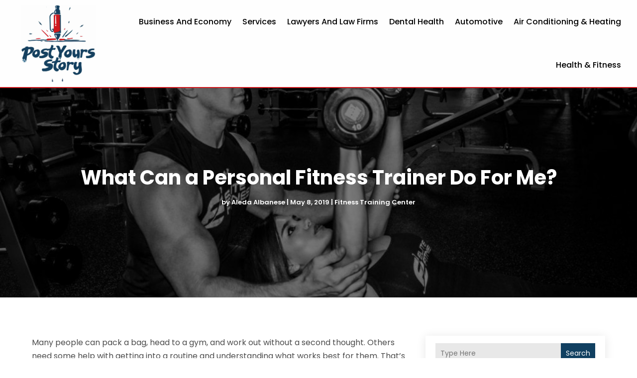

--- FILE ---
content_type: text/html; charset=UTF-8
request_url: https://www.postyourstory.net/what-can-a-personal-fitness-trainer-do-for-me/
body_size: 142318
content:
<!DOCTYPE html>
<html lang="en-US">
<head>
	<meta charset="UTF-8" />
<meta http-equiv="X-UA-Compatible" content="IE=edge">
	<link rel="pingback" href="https://www.postyourstory.net/xmlrpc.php" />

	<script type="text/javascript">
		document.documentElement.className = 'js';
	</script>
    
<!-- DIVI Fix Flashing Content In Divi -->
<script type="text/javascript">
var elm=document.getElementsByTagName("html")[0];
elm.style.display="none";
document.addEventListener("DOMContentLoaded",function(event) {elm.style.display="block"; });
</script>

<!-- DIVI Collapsible Submenus -->
<script type="text/javascript">
(function($) { 
    function setup_collapsible_submenus() {
        // mobile menu
        $('#mobile_menu1 .menu-item-has-children > a').after('<span class="menu-closed"></span>');
        $('#mobile_menu1 .menu-item-has-children > a').each(function() {
            $(this).next().next('.sub-menu').toggleClass('hide',1000);
        });
        $('#mobile_menu1 .menu-item-has-children > a + span').on('click', function(event) {
            event.preventDefault();
            $(this).toggleClass('menu-open');
            $(this).next('.sub-menu').toggleClass('hide',1000);
        });
    }
      
    $(window).load(function() {
        setTimeout(function() {
            setup_collapsible_submenus();
        }, 700);
    });
 
})(jQuery);
</script>

<!-- FontAwesome Free Kit-->
<script src="https://kit.fontawesome.com/ba8e097974.js" crossorigin="anonymous"></script>

<!-- Delete image title on image hover -->
<script>
	jQuery(document).ready(function($) {
    $("img").mouseenter(function() {
        let $ld_title = $(this).attr("title");
        $(this).attr("ld_title", $ld_title);
        $(this).attr("title", "");
    }).mouseleave(function() {
        let $ld_title = $(this).attr("ld_title");
        $(this).attr("title", $ld_title);
        $(this).removeAttr("ld_title");
    });
});
</script>
	
	<meta name='robots' content='index, follow, max-image-preview:large, max-snippet:-1, max-video-preview:-1' />
	<style>img:is([sizes="auto" i], [sizes^="auto," i]) { contain-intrinsic-size: 3000px 1500px }</style>
	
	<!-- This site is optimized with the Yoast SEO plugin v26.3 - https://yoast.com/wordpress/plugins/seo/ -->
	<title>What Can a Personal Fitness Trainer Do For Me? - post your story</title>
	<link rel="canonical" href="https://www.postyourstory.net/what-can-a-personal-fitness-trainer-do-for-me/" />
	<meta property="og:locale" content="en_US" />
	<meta property="og:type" content="article" />
	<meta property="og:title" content="What Can a Personal Fitness Trainer Do For Me? - post your story" />
	<meta property="og:description" content="Many people can pack a bag, head to a gym, and work out without a second thought. Others need some help with getting into a routine and understanding what works best for them. That’s where a personal fitness trainer Parkland comes into the picture. Here are three ways that a trainer will make working out [&hellip;]" />
	<meta property="og:url" content="https://www.postyourstory.net/what-can-a-personal-fitness-trainer-do-for-me/" />
	<meta property="og:site_name" content="post your story" />
	<meta property="article:published_time" content="2019-05-08T04:40:34+00:00" />
	<meta property="article:modified_time" content="2022-02-17T09:28:40+00:00" />
	<meta property="og:image" content="https://www.postyourstory.net/wp-content/uploads/2019/05/IMG_3185-1024x683.jpg" />
	<meta property="og:image:width" content="1024" />
	<meta property="og:image:height" content="683" />
	<meta property="og:image:type" content="image/jpeg" />
	<meta name="author" content="Aleda Albanese" />
	<meta name="twitter:card" content="summary_large_image" />
	<meta name="twitter:label1" content="Written by" />
	<meta name="twitter:data1" content="Aleda Albanese" />
	<meta name="twitter:label2" content="Est. reading time" />
	<meta name="twitter:data2" content="2 minutes" />
	<script type="application/ld+json" class="yoast-schema-graph">{"@context":"https://schema.org","@graph":[{"@type":"WebPage","@id":"https://www.postyourstory.net/what-can-a-personal-fitness-trainer-do-for-me/","url":"https://www.postyourstory.net/what-can-a-personal-fitness-trainer-do-for-me/","name":"What Can a Personal Fitness Trainer Do For Me? - post your story","isPartOf":{"@id":"https://www.postyourstory.net/#website"},"primaryImageOfPage":{"@id":"https://www.postyourstory.net/what-can-a-personal-fitness-trainer-do-for-me/#primaryimage"},"image":{"@id":"https://www.postyourstory.net/what-can-a-personal-fitness-trainer-do-for-me/#primaryimage"},"thumbnailUrl":"https://www.postyourstory.net/wp-content/uploads/2019/05/IMG_3185-1024x683.jpg","datePublished":"2019-05-08T04:40:34+00:00","dateModified":"2022-02-17T09:28:40+00:00","author":{"@id":"https://www.postyourstory.net/#/schema/person/a25c35517c45f798a5d34c003a79f2eb"},"breadcrumb":{"@id":"https://www.postyourstory.net/what-can-a-personal-fitness-trainer-do-for-me/#breadcrumb"},"inLanguage":"en-US","potentialAction":[{"@type":"ReadAction","target":["https://www.postyourstory.net/what-can-a-personal-fitness-trainer-do-for-me/"]}]},{"@type":"ImageObject","inLanguage":"en-US","@id":"https://www.postyourstory.net/what-can-a-personal-fitness-trainer-do-for-me/#primaryimage","url":"https://www.postyourstory.net/wp-content/uploads/2019/05/IMG_3185-1024x683.jpg","contentUrl":"https://www.postyourstory.net/wp-content/uploads/2019/05/IMG_3185-1024x683.jpg","width":1024,"height":683},{"@type":"BreadcrumbList","@id":"https://www.postyourstory.net/what-can-a-personal-fitness-trainer-do-for-me/#breadcrumb","itemListElement":[{"@type":"ListItem","position":1,"name":"Home","item":"https://www.postyourstory.net/"},{"@type":"ListItem","position":2,"name":"What Can a Personal Fitness Trainer Do For Me?"}]},{"@type":"WebSite","@id":"https://www.postyourstory.net/#website","url":"https://www.postyourstory.net/","name":"post your story","description":"postyourstory","potentialAction":[{"@type":"SearchAction","target":{"@type":"EntryPoint","urlTemplate":"https://www.postyourstory.net/?s={search_term_string}"},"query-input":{"@type":"PropertyValueSpecification","valueRequired":true,"valueName":"search_term_string"}}],"inLanguage":"en-US"},{"@type":"Person","@id":"https://www.postyourstory.net/#/schema/person/a25c35517c45f798a5d34c003a79f2eb","name":"Aleda Albanese","image":{"@type":"ImageObject","inLanguage":"en-US","@id":"https://www.postyourstory.net/#/schema/person/image/","url":"https://secure.gravatar.com/avatar/e3312d935257c5d639d2c727088d5e3cd98f695756272b5b31ede612921f4d9d?s=96&d=mm&r=g","contentUrl":"https://secure.gravatar.com/avatar/e3312d935257c5d639d2c727088d5e3cd98f695756272b5b31ede612921f4d9d?s=96&d=mm&r=g","caption":"Aleda Albanese"},"description":"Aleda Albanese isn't your typical author. Her passion for writing wasn't confined to a single genre or audience. It was a kaleidoscope, reflecting the diverse tapestry of human experience through captivating content tailored to each unique canvas. Aleda's journey began with a youthful fascination with language, fueled by novels devoured in one sitting and scribbled poems in hidden notebooks. But her ambition wasn't merely to tell stories; it was to become the voice for stories untold. Early on, she recognized that effective communication wasn't just about the words, but about understanding the world behind them. So, Aleda embarked on a path of intellectual exploration, diving into the worlds of finance, medicine, technology, and even fashion. This insatiable curiosity became her secret weapon. Aleda didn't just write; she transformed. For the tech startup, she became a witty blogger, crafting engaging narratives that explained complex concepts in accessible language. For the renowned hospital, she morphed into a compassionate storyteller, weaving patient testimonials into heartfelt fundraising campaigns. Her chameleon-like ability to adapt didn't stop at content. Aleda mastered the art of tone, seamlessly switching from the formal authority of a legal brief to the playful banter of a social media post. Her versatility transcended industries, captivating audiences across demographics and backgrounds. But behind the accolades and impressive portfolio, Aleda remained grounded. She believed in the power of words to educate, inspire, and connect. And so, she continued to write, not just for herself, but for the world, proving that true versatility is found not in mimicking, but in understanding the unique song of every story waiting to be told.","url":"https://www.postyourstory.net/author/aleda-albanese/"}]}</script>
	<!-- / Yoast SEO plugin. -->


<link rel='dns-prefetch' href='//platform-api.sharethis.com' />
<link rel="alternate" type="application/rss+xml" title="post your story &raquo; Feed" href="https://www.postyourstory.net/feed/" />
<script type="text/javascript">
/* <![CDATA[ */
window._wpemojiSettings = {"baseUrl":"https:\/\/s.w.org\/images\/core\/emoji\/16.0.1\/72x72\/","ext":".png","svgUrl":"https:\/\/s.w.org\/images\/core\/emoji\/16.0.1\/svg\/","svgExt":".svg","source":{"concatemoji":"https:\/\/www.postyourstory.net\/wp-includes\/js\/wp-emoji-release.min.js?ver=6.8.3"}};
/*! This file is auto-generated */
!function(s,n){var o,i,e;function c(e){try{var t={supportTests:e,timestamp:(new Date).valueOf()};sessionStorage.setItem(o,JSON.stringify(t))}catch(e){}}function p(e,t,n){e.clearRect(0,0,e.canvas.width,e.canvas.height),e.fillText(t,0,0);var t=new Uint32Array(e.getImageData(0,0,e.canvas.width,e.canvas.height).data),a=(e.clearRect(0,0,e.canvas.width,e.canvas.height),e.fillText(n,0,0),new Uint32Array(e.getImageData(0,0,e.canvas.width,e.canvas.height).data));return t.every(function(e,t){return e===a[t]})}function u(e,t){e.clearRect(0,0,e.canvas.width,e.canvas.height),e.fillText(t,0,0);for(var n=e.getImageData(16,16,1,1),a=0;a<n.data.length;a++)if(0!==n.data[a])return!1;return!0}function f(e,t,n,a){switch(t){case"flag":return n(e,"\ud83c\udff3\ufe0f\u200d\u26a7\ufe0f","\ud83c\udff3\ufe0f\u200b\u26a7\ufe0f")?!1:!n(e,"\ud83c\udde8\ud83c\uddf6","\ud83c\udde8\u200b\ud83c\uddf6")&&!n(e,"\ud83c\udff4\udb40\udc67\udb40\udc62\udb40\udc65\udb40\udc6e\udb40\udc67\udb40\udc7f","\ud83c\udff4\u200b\udb40\udc67\u200b\udb40\udc62\u200b\udb40\udc65\u200b\udb40\udc6e\u200b\udb40\udc67\u200b\udb40\udc7f");case"emoji":return!a(e,"\ud83e\udedf")}return!1}function g(e,t,n,a){var r="undefined"!=typeof WorkerGlobalScope&&self instanceof WorkerGlobalScope?new OffscreenCanvas(300,150):s.createElement("canvas"),o=r.getContext("2d",{willReadFrequently:!0}),i=(o.textBaseline="top",o.font="600 32px Arial",{});return e.forEach(function(e){i[e]=t(o,e,n,a)}),i}function t(e){var t=s.createElement("script");t.src=e,t.defer=!0,s.head.appendChild(t)}"undefined"!=typeof Promise&&(o="wpEmojiSettingsSupports",i=["flag","emoji"],n.supports={everything:!0,everythingExceptFlag:!0},e=new Promise(function(e){s.addEventListener("DOMContentLoaded",e,{once:!0})}),new Promise(function(t){var n=function(){try{var e=JSON.parse(sessionStorage.getItem(o));if("object"==typeof e&&"number"==typeof e.timestamp&&(new Date).valueOf()<e.timestamp+604800&&"object"==typeof e.supportTests)return e.supportTests}catch(e){}return null}();if(!n){if("undefined"!=typeof Worker&&"undefined"!=typeof OffscreenCanvas&&"undefined"!=typeof URL&&URL.createObjectURL&&"undefined"!=typeof Blob)try{var e="postMessage("+g.toString()+"("+[JSON.stringify(i),f.toString(),p.toString(),u.toString()].join(",")+"));",a=new Blob([e],{type:"text/javascript"}),r=new Worker(URL.createObjectURL(a),{name:"wpTestEmojiSupports"});return void(r.onmessage=function(e){c(n=e.data),r.terminate(),t(n)})}catch(e){}c(n=g(i,f,p,u))}t(n)}).then(function(e){for(var t in e)n.supports[t]=e[t],n.supports.everything=n.supports.everything&&n.supports[t],"flag"!==t&&(n.supports.everythingExceptFlag=n.supports.everythingExceptFlag&&n.supports[t]);n.supports.everythingExceptFlag=n.supports.everythingExceptFlag&&!n.supports.flag,n.DOMReady=!1,n.readyCallback=function(){n.DOMReady=!0}}).then(function(){return e}).then(function(){var e;n.supports.everything||(n.readyCallback(),(e=n.source||{}).concatemoji?t(e.concatemoji):e.wpemoji&&e.twemoji&&(t(e.twemoji),t(e.wpemoji)))}))}((window,document),window._wpemojiSettings);
/* ]]> */
</script>
<meta content="Divi Child Theme v.1.0.0" name="generator"/><style id='wp-emoji-styles-inline-css' type='text/css'>

	img.wp-smiley, img.emoji {
		display: inline !important;
		border: none !important;
		box-shadow: none !important;
		height: 1em !important;
		width: 1em !important;
		margin: 0 0.07em !important;
		vertical-align: -0.1em !important;
		background: none !important;
		padding: 0 !important;
	}
</style>
<link rel='stylesheet' id='wp-block-library-css' href='https://www.postyourstory.net/wp-includes/css/dist/block-library/style.min.css?ver=6.8.3' type='text/css' media='all' />
<style id='wp-block-library-theme-inline-css' type='text/css'>
.wp-block-audio :where(figcaption){color:#555;font-size:13px;text-align:center}.is-dark-theme .wp-block-audio :where(figcaption){color:#ffffffa6}.wp-block-audio{margin:0 0 1em}.wp-block-code{border:1px solid #ccc;border-radius:4px;font-family:Menlo,Consolas,monaco,monospace;padding:.8em 1em}.wp-block-embed :where(figcaption){color:#555;font-size:13px;text-align:center}.is-dark-theme .wp-block-embed :where(figcaption){color:#ffffffa6}.wp-block-embed{margin:0 0 1em}.blocks-gallery-caption{color:#555;font-size:13px;text-align:center}.is-dark-theme .blocks-gallery-caption{color:#ffffffa6}:root :where(.wp-block-image figcaption){color:#555;font-size:13px;text-align:center}.is-dark-theme :root :where(.wp-block-image figcaption){color:#ffffffa6}.wp-block-image{margin:0 0 1em}.wp-block-pullquote{border-bottom:4px solid;border-top:4px solid;color:currentColor;margin-bottom:1.75em}.wp-block-pullquote cite,.wp-block-pullquote footer,.wp-block-pullquote__citation{color:currentColor;font-size:.8125em;font-style:normal;text-transform:uppercase}.wp-block-quote{border-left:.25em solid;margin:0 0 1.75em;padding-left:1em}.wp-block-quote cite,.wp-block-quote footer{color:currentColor;font-size:.8125em;font-style:normal;position:relative}.wp-block-quote:where(.has-text-align-right){border-left:none;border-right:.25em solid;padding-left:0;padding-right:1em}.wp-block-quote:where(.has-text-align-center){border:none;padding-left:0}.wp-block-quote.is-large,.wp-block-quote.is-style-large,.wp-block-quote:where(.is-style-plain){border:none}.wp-block-search .wp-block-search__label{font-weight:700}.wp-block-search__button{border:1px solid #ccc;padding:.375em .625em}:where(.wp-block-group.has-background){padding:1.25em 2.375em}.wp-block-separator.has-css-opacity{opacity:.4}.wp-block-separator{border:none;border-bottom:2px solid;margin-left:auto;margin-right:auto}.wp-block-separator.has-alpha-channel-opacity{opacity:1}.wp-block-separator:not(.is-style-wide):not(.is-style-dots){width:100px}.wp-block-separator.has-background:not(.is-style-dots){border-bottom:none;height:1px}.wp-block-separator.has-background:not(.is-style-wide):not(.is-style-dots){height:2px}.wp-block-table{margin:0 0 1em}.wp-block-table td,.wp-block-table th{word-break:normal}.wp-block-table :where(figcaption){color:#555;font-size:13px;text-align:center}.is-dark-theme .wp-block-table :where(figcaption){color:#ffffffa6}.wp-block-video :where(figcaption){color:#555;font-size:13px;text-align:center}.is-dark-theme .wp-block-video :where(figcaption){color:#ffffffa6}.wp-block-video{margin:0 0 1em}:root :where(.wp-block-template-part.has-background){margin-bottom:0;margin-top:0;padding:1.25em 2.375em}
</style>
<style id='global-styles-inline-css' type='text/css'>
:root{--wp--preset--aspect-ratio--square: 1;--wp--preset--aspect-ratio--4-3: 4/3;--wp--preset--aspect-ratio--3-4: 3/4;--wp--preset--aspect-ratio--3-2: 3/2;--wp--preset--aspect-ratio--2-3: 2/3;--wp--preset--aspect-ratio--16-9: 16/9;--wp--preset--aspect-ratio--9-16: 9/16;--wp--preset--color--black: #000000;--wp--preset--color--cyan-bluish-gray: #abb8c3;--wp--preset--color--white: #ffffff;--wp--preset--color--pale-pink: #f78da7;--wp--preset--color--vivid-red: #cf2e2e;--wp--preset--color--luminous-vivid-orange: #ff6900;--wp--preset--color--luminous-vivid-amber: #fcb900;--wp--preset--color--light-green-cyan: #7bdcb5;--wp--preset--color--vivid-green-cyan: #00d084;--wp--preset--color--pale-cyan-blue: #8ed1fc;--wp--preset--color--vivid-cyan-blue: #0693e3;--wp--preset--color--vivid-purple: #9b51e0;--wp--preset--gradient--vivid-cyan-blue-to-vivid-purple: linear-gradient(135deg,rgba(6,147,227,1) 0%,rgb(155,81,224) 100%);--wp--preset--gradient--light-green-cyan-to-vivid-green-cyan: linear-gradient(135deg,rgb(122,220,180) 0%,rgb(0,208,130) 100%);--wp--preset--gradient--luminous-vivid-amber-to-luminous-vivid-orange: linear-gradient(135deg,rgba(252,185,0,1) 0%,rgba(255,105,0,1) 100%);--wp--preset--gradient--luminous-vivid-orange-to-vivid-red: linear-gradient(135deg,rgba(255,105,0,1) 0%,rgb(207,46,46) 100%);--wp--preset--gradient--very-light-gray-to-cyan-bluish-gray: linear-gradient(135deg,rgb(238,238,238) 0%,rgb(169,184,195) 100%);--wp--preset--gradient--cool-to-warm-spectrum: linear-gradient(135deg,rgb(74,234,220) 0%,rgb(151,120,209) 20%,rgb(207,42,186) 40%,rgb(238,44,130) 60%,rgb(251,105,98) 80%,rgb(254,248,76) 100%);--wp--preset--gradient--blush-light-purple: linear-gradient(135deg,rgb(255,206,236) 0%,rgb(152,150,240) 100%);--wp--preset--gradient--blush-bordeaux: linear-gradient(135deg,rgb(254,205,165) 0%,rgb(254,45,45) 50%,rgb(107,0,62) 100%);--wp--preset--gradient--luminous-dusk: linear-gradient(135deg,rgb(255,203,112) 0%,rgb(199,81,192) 50%,rgb(65,88,208) 100%);--wp--preset--gradient--pale-ocean: linear-gradient(135deg,rgb(255,245,203) 0%,rgb(182,227,212) 50%,rgb(51,167,181) 100%);--wp--preset--gradient--electric-grass: linear-gradient(135deg,rgb(202,248,128) 0%,rgb(113,206,126) 100%);--wp--preset--gradient--midnight: linear-gradient(135deg,rgb(2,3,129) 0%,rgb(40,116,252) 100%);--wp--preset--font-size--small: 13px;--wp--preset--font-size--medium: 20px;--wp--preset--font-size--large: 36px;--wp--preset--font-size--x-large: 42px;--wp--preset--spacing--20: 0.44rem;--wp--preset--spacing--30: 0.67rem;--wp--preset--spacing--40: 1rem;--wp--preset--spacing--50: 1.5rem;--wp--preset--spacing--60: 2.25rem;--wp--preset--spacing--70: 3.38rem;--wp--preset--spacing--80: 5.06rem;--wp--preset--shadow--natural: 6px 6px 9px rgba(0, 0, 0, 0.2);--wp--preset--shadow--deep: 12px 12px 50px rgba(0, 0, 0, 0.4);--wp--preset--shadow--sharp: 6px 6px 0px rgba(0, 0, 0, 0.2);--wp--preset--shadow--outlined: 6px 6px 0px -3px rgba(255, 255, 255, 1), 6px 6px rgba(0, 0, 0, 1);--wp--preset--shadow--crisp: 6px 6px 0px rgba(0, 0, 0, 1);}:root { --wp--style--global--content-size: 823px;--wp--style--global--wide-size: 1080px; }:where(body) { margin: 0; }.wp-site-blocks > .alignleft { float: left; margin-right: 2em; }.wp-site-blocks > .alignright { float: right; margin-left: 2em; }.wp-site-blocks > .aligncenter { justify-content: center; margin-left: auto; margin-right: auto; }:where(.is-layout-flex){gap: 0.5em;}:where(.is-layout-grid){gap: 0.5em;}.is-layout-flow > .alignleft{float: left;margin-inline-start: 0;margin-inline-end: 2em;}.is-layout-flow > .alignright{float: right;margin-inline-start: 2em;margin-inline-end: 0;}.is-layout-flow > .aligncenter{margin-left: auto !important;margin-right: auto !important;}.is-layout-constrained > .alignleft{float: left;margin-inline-start: 0;margin-inline-end: 2em;}.is-layout-constrained > .alignright{float: right;margin-inline-start: 2em;margin-inline-end: 0;}.is-layout-constrained > .aligncenter{margin-left: auto !important;margin-right: auto !important;}.is-layout-constrained > :where(:not(.alignleft):not(.alignright):not(.alignfull)){max-width: var(--wp--style--global--content-size);margin-left: auto !important;margin-right: auto !important;}.is-layout-constrained > .alignwide{max-width: var(--wp--style--global--wide-size);}body .is-layout-flex{display: flex;}.is-layout-flex{flex-wrap: wrap;align-items: center;}.is-layout-flex > :is(*, div){margin: 0;}body .is-layout-grid{display: grid;}.is-layout-grid > :is(*, div){margin: 0;}body{padding-top: 0px;padding-right: 0px;padding-bottom: 0px;padding-left: 0px;}a:where(:not(.wp-element-button)){text-decoration: underline;}:root :where(.wp-element-button, .wp-block-button__link){background-color: #32373c;border-width: 0;color: #fff;font-family: inherit;font-size: inherit;line-height: inherit;padding: calc(0.667em + 2px) calc(1.333em + 2px);text-decoration: none;}.has-black-color{color: var(--wp--preset--color--black) !important;}.has-cyan-bluish-gray-color{color: var(--wp--preset--color--cyan-bluish-gray) !important;}.has-white-color{color: var(--wp--preset--color--white) !important;}.has-pale-pink-color{color: var(--wp--preset--color--pale-pink) !important;}.has-vivid-red-color{color: var(--wp--preset--color--vivid-red) !important;}.has-luminous-vivid-orange-color{color: var(--wp--preset--color--luminous-vivid-orange) !important;}.has-luminous-vivid-amber-color{color: var(--wp--preset--color--luminous-vivid-amber) !important;}.has-light-green-cyan-color{color: var(--wp--preset--color--light-green-cyan) !important;}.has-vivid-green-cyan-color{color: var(--wp--preset--color--vivid-green-cyan) !important;}.has-pale-cyan-blue-color{color: var(--wp--preset--color--pale-cyan-blue) !important;}.has-vivid-cyan-blue-color{color: var(--wp--preset--color--vivid-cyan-blue) !important;}.has-vivid-purple-color{color: var(--wp--preset--color--vivid-purple) !important;}.has-black-background-color{background-color: var(--wp--preset--color--black) !important;}.has-cyan-bluish-gray-background-color{background-color: var(--wp--preset--color--cyan-bluish-gray) !important;}.has-white-background-color{background-color: var(--wp--preset--color--white) !important;}.has-pale-pink-background-color{background-color: var(--wp--preset--color--pale-pink) !important;}.has-vivid-red-background-color{background-color: var(--wp--preset--color--vivid-red) !important;}.has-luminous-vivid-orange-background-color{background-color: var(--wp--preset--color--luminous-vivid-orange) !important;}.has-luminous-vivid-amber-background-color{background-color: var(--wp--preset--color--luminous-vivid-amber) !important;}.has-light-green-cyan-background-color{background-color: var(--wp--preset--color--light-green-cyan) !important;}.has-vivid-green-cyan-background-color{background-color: var(--wp--preset--color--vivid-green-cyan) !important;}.has-pale-cyan-blue-background-color{background-color: var(--wp--preset--color--pale-cyan-blue) !important;}.has-vivid-cyan-blue-background-color{background-color: var(--wp--preset--color--vivid-cyan-blue) !important;}.has-vivid-purple-background-color{background-color: var(--wp--preset--color--vivid-purple) !important;}.has-black-border-color{border-color: var(--wp--preset--color--black) !important;}.has-cyan-bluish-gray-border-color{border-color: var(--wp--preset--color--cyan-bluish-gray) !important;}.has-white-border-color{border-color: var(--wp--preset--color--white) !important;}.has-pale-pink-border-color{border-color: var(--wp--preset--color--pale-pink) !important;}.has-vivid-red-border-color{border-color: var(--wp--preset--color--vivid-red) !important;}.has-luminous-vivid-orange-border-color{border-color: var(--wp--preset--color--luminous-vivid-orange) !important;}.has-luminous-vivid-amber-border-color{border-color: var(--wp--preset--color--luminous-vivid-amber) !important;}.has-light-green-cyan-border-color{border-color: var(--wp--preset--color--light-green-cyan) !important;}.has-vivid-green-cyan-border-color{border-color: var(--wp--preset--color--vivid-green-cyan) !important;}.has-pale-cyan-blue-border-color{border-color: var(--wp--preset--color--pale-cyan-blue) !important;}.has-vivid-cyan-blue-border-color{border-color: var(--wp--preset--color--vivid-cyan-blue) !important;}.has-vivid-purple-border-color{border-color: var(--wp--preset--color--vivid-purple) !important;}.has-vivid-cyan-blue-to-vivid-purple-gradient-background{background: var(--wp--preset--gradient--vivid-cyan-blue-to-vivid-purple) !important;}.has-light-green-cyan-to-vivid-green-cyan-gradient-background{background: var(--wp--preset--gradient--light-green-cyan-to-vivid-green-cyan) !important;}.has-luminous-vivid-amber-to-luminous-vivid-orange-gradient-background{background: var(--wp--preset--gradient--luminous-vivid-amber-to-luminous-vivid-orange) !important;}.has-luminous-vivid-orange-to-vivid-red-gradient-background{background: var(--wp--preset--gradient--luminous-vivid-orange-to-vivid-red) !important;}.has-very-light-gray-to-cyan-bluish-gray-gradient-background{background: var(--wp--preset--gradient--very-light-gray-to-cyan-bluish-gray) !important;}.has-cool-to-warm-spectrum-gradient-background{background: var(--wp--preset--gradient--cool-to-warm-spectrum) !important;}.has-blush-light-purple-gradient-background{background: var(--wp--preset--gradient--blush-light-purple) !important;}.has-blush-bordeaux-gradient-background{background: var(--wp--preset--gradient--blush-bordeaux) !important;}.has-luminous-dusk-gradient-background{background: var(--wp--preset--gradient--luminous-dusk) !important;}.has-pale-ocean-gradient-background{background: var(--wp--preset--gradient--pale-ocean) !important;}.has-electric-grass-gradient-background{background: var(--wp--preset--gradient--electric-grass) !important;}.has-midnight-gradient-background{background: var(--wp--preset--gradient--midnight) !important;}.has-small-font-size{font-size: var(--wp--preset--font-size--small) !important;}.has-medium-font-size{font-size: var(--wp--preset--font-size--medium) !important;}.has-large-font-size{font-size: var(--wp--preset--font-size--large) !important;}.has-x-large-font-size{font-size: var(--wp--preset--font-size--x-large) !important;}
:where(.wp-block-post-template.is-layout-flex){gap: 1.25em;}:where(.wp-block-post-template.is-layout-grid){gap: 1.25em;}
:where(.wp-block-columns.is-layout-flex){gap: 2em;}:where(.wp-block-columns.is-layout-grid){gap: 2em;}
:root :where(.wp-block-pullquote){font-size: 1.5em;line-height: 1.6;}
</style>
<link rel='stylesheet' id='dipi-popup-maker-popup-effect-css' href='https://www.postyourstory.net/wp-content/plugins/divi-pixel/dist/public/css/popup_effect.min.css?ver=1.0.0' type='text/css' media='all' />
<link rel='stylesheet' id='dipi_font-css' href='https://www.postyourstory.net/wp-content/plugins/divi-pixel/dist/admin/css/dipi-font.min.css?ver=1.0.0' type='text/css' media='all' />
<link rel='stylesheet' id='dipi_general-css' href='https://www.postyourstory.net/wp-content/plugins/divi-pixel/dist/public/css/general.min.css?ver=2.46.1' type='text/css' media='all' />
<link rel='stylesheet' id='share-this-share-buttons-sticky-css' href='https://www.postyourstory.net/wp-content/plugins/sharethis-share-buttons/css/mu-style.css?ver=1758637827' type='text/css' media='all' />
<link rel='stylesheet' id='digr-post-grid-styles-css' href='https://www.postyourstory.net/wp-content/plugins/digr-post-grid/styles/style.min.css?ver=1.0.0' type='text/css' media='all' />
<link rel='stylesheet' id='divi-pixel-styles-css' href='https://www.postyourstory.net/wp-content/plugins/divi-pixel/styles/style.min.css?ver=1.0.0' type='text/css' media='all' />
<link rel='stylesheet' id='et_pb_wpt_schema-styles-css' href='https://www.postyourstory.net/wp-content/plugins/wp-structured-data-schema-premium/styles/style.min.css?ver=4.1.0' type='text/css' media='all' />
<link rel='stylesheet' id='wp-pagenavi-css' href='https://www.postyourstory.net/wp-content/plugins/wp-pagenavi/pagenavi-css.css?ver=2.70' type='text/css' media='all' />
<link rel='stylesheet' id='divi-style-parent-css' href='https://www.postyourstory.net/wp-content/themes/Divi/style-static.min.css?ver=4.24.2' type='text/css' media='all' />
<link rel='stylesheet' id='child-style-css' href='https://www.postyourstory.net/wp-content/themes/divi-child/style.css?ver=4.24.2' type='text/css' media='all' />
<link rel='stylesheet' id='divi-style-css' href='https://www.postyourstory.net/wp-content/themes/divi-child/style.css?ver=4.24.2' type='text/css' media='all' />
<script type="text/javascript" src="https://www.postyourstory.net/wp-includes/js/jquery/jquery.min.js?ver=3.7.1" id="jquery-core-js"></script>
<script type="text/javascript" src="https://www.postyourstory.net/wp-includes/js/jquery/jquery-migrate.min.js?ver=3.4.1" id="jquery-migrate-js"></script>
<script type="text/javascript" src="https://www.postyourstory.net/wp-content/plugins/divi-pixel/dist/public/js/public.min.js?ver=2.46.1" id="dipi_public_js-js"></script>
<script type="text/javascript" src="//platform-api.sharethis.com/js/sharethis.js?ver=2.3.6#property=6617d2e30cf98e0019cd3396&amp;product=inline-buttons&amp;source=sharethis-share-buttons-wordpress" id="share-this-share-buttons-mu-js"></script>
<link rel="https://api.w.org/" href="https://www.postyourstory.net/wp-json/" /><link rel="alternate" title="JSON" type="application/json" href="https://www.postyourstory.net/wp-json/wp/v2/posts/1093" /><link rel="EditURI" type="application/rsd+xml" title="RSD" href="https://www.postyourstory.net/xmlrpc.php?rsd" />
<meta name="generator" content="WordPress 6.8.3" />
<link rel='shortlink' href='https://www.postyourstory.net/?p=1093' />
<link rel="alternate" title="oEmbed (JSON)" type="application/json+oembed" href="https://www.postyourstory.net/wp-json/oembed/1.0/embed?url=https%3A%2F%2Fwww.postyourstory.net%2Fwhat-can-a-personal-fitness-trainer-do-for-me%2F" />
<link rel="alternate" title="oEmbed (XML)" type="text/xml+oembed" href="https://www.postyourstory.net/wp-json/oembed/1.0/embed?url=https%3A%2F%2Fwww.postyourstory.net%2Fwhat-can-a-personal-fitness-trainer-do-for-me%2F&#038;format=xml" />
<style>
/*#main-header .logo_container img,
header.et-l--header .et_pb_menu__logo > img {
    display: none;
}*/
</style>
<script type="text/javascript" id="dipi-logo-js">
jQuery(document).ready(function($) {

    var currentLogoMode = '';


    let $mainHeader = $('header#main-header');
    let $tbHeader = $('header.et-l--header');
        function dipi_update_logo($logo, $is_tb_logo) {
        // Clone $logo so we can replace it rather than just change src attr (because this causes a bug in Safari browser) 
        let $mainLogo = $logo.clone();
        let $tbLogoContainer = $logo.closest(".et_pb_menu__logo")
        let $tbLogoContainer_a = $logo.closest(".et_pb_menu__logo a")
        let $tbLogoWrapper = $tbLogoContainer_a.length ? $tbLogoContainer_a : $tbLogoContainer
        if($mainLogo.length) {
            $mainLogo.attr("data-logo-type", "main");
            $mainLogo.attr("data-actual-width", $mainLogo[0].naturalWidth);
            $mainLogo.attr("data-actual-height", $mainLogo[0].naturalHeight);
        }
        // Clone $logo to use in fixed header. If fixed header logo is not enabled, we simple use the original logo
                    let $fixedLogo = $logo.clone();
                if($fixedLogo.length) {
            $fixedLogo.attr("data-actual-width", $fixedLogo[0].naturalWidth);
            $fixedLogo.attr("data-actual-height", $fixedLogo[0].naturalHeight);
        }
        
        // Clone $logo to use in mobile. If mobile logo is not enabled, we simple use the original logo
        let $use_mobile_logo = false;
                let $mobileLogo = $logo.clone();
                
        if($use_mobile_logo && ($(window).width() <= 980)){
            setTimeout( function(){
                $mobileLogo.show();
            }, 500)
        } else {
            setTimeout( function(){
                $fixedLogo.show();
                $mainLogo.show();
            }, 500)
        }

        $fixedLogo.removeAttr("srcset")
        $mobileLogo.removeAttr("srcset")
        function callback(mutationList, observer) {
            mutationList.forEach(function(mutation){
                if('attributes' != mutation.type || 'class' !== mutation.attributeName){
                    return;
                }
                if($is_tb_logo) {
                    dipi_tb_header_change();
                } else {
                    dipi_default_logo_change();
                }
            });
        }

        var targetNode = document.querySelector("#main-header,header.et-l--header > .et_builder_inner_content");
        var observerOptions = {
            childList: false,
            attributes: true,
            subtree: false
        }

        if(targetNode){
            var observer = new MutationObserver(callback);
            observer.observe(targetNode, observerOptions);
        }

        
        if($is_tb_logo) {
            // Observe resize events to switch between mobile/fixed logos
            $(window).resize(dipi_tb_header_change);
            // finally call the callback manually once to get started
            dipi_tb_header_change(true);
        } else {
            // Observe resize events to switch between mobile/fixed logos
            $(window).resize(dipi_default_logo_change);
            // finally call the callback manually once to get started
            dipi_default_logo_change(true);
        }

        
        function dipi_tb_header_change(first_loading = false) {
            if($mainLogo.length)
                $mainLogo.attr("data-actual-width", $mainLogo[0].naturalWidth);
            
            
            if($use_mobile_logo && $(window).width() <= 980 && currentLogoMode != 'mobile'){
                currentLogoMode = 'mobile';
                $tbLogoWrapper.find("img").remove();
                $tbLogoWrapper.append($mobileLogo);
            } else if ($(window).width() > 980) {
                if ($tbHeader.find('.has_et_pb_sticky').length !== 0  && currentLogoMode != 'desktop-fixed'){
                    currentLogoMode = 'desktop-fixed';
                    $tbLogoWrapper.find("img").remove();
                    $tbLogoWrapper.append($fixedLogo);
                                    } else if($tbHeader.find('.has_et_pb_sticky').length == 0 && currentLogoMode != 'desktop-normal' ){
                    currentLogoMode = 'desktop-normal';
                    $tbLogoWrapper.find("img").remove();
                    $tbLogoWrapper.append($mainLogo);
                                    }
            }
        }

        // Callback to fire when window is resized or scrolled
        function dipi_default_logo_change(first_loading = false) {
            if($mainLogo.length){
                $mainLogo.attr("data-actual-width", $mainLogo[0].naturalWidth);
            }

            if($use_mobile_logo && $(window).width() <= 980 && currentLogoMode != 'mobile'){
                currentLogoMode = 'mobile';
                let $a = $(".logo_container a");
                $a.find("#logo").remove();    
                $a.append($mobileLogo);
            } else if($(window).width() > 980) {                
                if ($mainHeader.hasClass('et-fixed-header') && currentLogoMode != 'desktop-fixed'){
                    currentLogoMode = 'desktop-fixed';
                    let $a = $(".logo_container a");
                    $a.find("#logo").remove();    
                    $a.append($fixedLogo);
                                    } else if(!$mainHeader.hasClass('et-fixed-header') && currentLogoMode != 'desktop-normal') {
                    currentLogoMode = 'desktop-normal';
                    let $a = $(".logo_container a");
                    $a.find("#logo").remove(); 
                    $a.append($mainLogo);
                                    }
            }
        }
    }

});
</script><style type="text/css" id="primary-menu-position">

@media screen and (min-width: 981px) {
    body.dipi-cta-button #et_top_search{
        margin: 15px 0 0 22px;
    }
    
    .et_header_style_split div#et-top-navigation,
    .et_header_style_left div#et-top-navigation{
        align-items: flex-start !important;
    }

    .et_header_style_left #et-top-navigation nav > ul > li > a,
    .et_header_style_split #et-top-navigation nav > ul > li > a {
        padding-bottom: 33px !important;
    }

            /* .et_header_style_left #et-top-navigation nav > ul > li > a,
        .et_header_style_split #et-top-navigation nav > ul > li > a,
        .et_header_style_centered #et-top-navigation nav > ul > li > a {
            line-height: 2.5em;
        } */
    
    .et_header_style_left div#et-top-navigation {
        display: flex;
        align-items: center;
        
        /* With social icons enabled, we remove the bottom padding below the li elements so we need to add it to the container */
        padding-top: 33px;
        padding-bottom: 0px;
    }
    
    .et_header_style_split div#et-top-navigation {
        align-items: center;

        /* With social icons enabled, we remove the bottom padding below the li elements so we need to add it to the container */
        padding-top: 33px !important;
        padding-bottom: 0px !important;
    }
    
    .et_header_style_fullscreen #et-top-navigation {  
        padding-bottom: 0px !important;   
    }

    /* Vertical Navigation Styles */
    .et_vertical_nav #main-header #top-menu>li>a {
        padding-bottom: 19px !important;
        line-height: inherit;
    }
    .et_vertical_nav #main-header #et-top-navigation {
        display: block;
    }
    .et_vertical_nav #top-header {
        position: initial;
    }
    .et_vertical_fixed.admin-bar #page-container #main-header {
        top:32px !important;
    }
    .et_vertical_nav.et_vertical_fixed.et_header_style_left #et-top-navigation {
        padding-top:33px !important;
    }
    .et_vertical_fixed.admin-bar #page-container #main-header {
        transform: translateY(0) !important;
    }
    .et_vertical_nav #page-container #main-header {
        top: 0 !important;
    }

    /* With do-not-shrink functionality enabeld, we also must apply padding to fixed menu */
            .et_header_style_left .et-fixed-header #et-top-navigation,
        .et_header_style_split .et-fixed-header #et-top-navigation {
            padding-top: 20px !important;
            padding-bottom: 0px !important;
        }

        .et_header_style_centered .et-fixed-header #et-top-navigation {
            padding-top: 20px;
            padding-bottom: 0px !important; 
        }

        .et_header_style_left .et-fixed-header #et-top-navigation nav > ul > li > a,
        .et_header_style_split .et-fixed-header #et-top-navigation nav > ul > li > a{
            padding-bottom: 20px !important;
        }
    
    .et-menu li:not(.mega-menu) ul,
    #top-menu li:not(.mega-menu) ul{width: 240px !important;}
    .et-menu li li a,
    #top-menu li li a{width:100% !important;}
    #top-menu li li,
    .et-menu li li{width: 100%;}
}
</style><!-- Article Schema by WP Tools, Begin --><script type="application/ld+json" class="wptools-schema-markup">{"@context":"https:\/\/schema.org","mainEntityOfPage":{"@type":"WebPage","@id":"https:\/\/www.postyourstory.net\/what-can-a-personal-fitness-trainer-do-for-me\/"},"@type":"Article","headline":"What Can a Personal Fitness Trainer Do For Me?","description":"","image":"https:\/\/www.postyourstory.net\/wp-content\/uploads\/2019\/05\/IMG_3185-1024x683.jpg","publisher":{"name":"post your story","logo":{"url":"https:\/\/www.postyourstory.net\/wp-content\/uploads\/2024\/04\/postyourstory.svg","@type":"ImageObject"},"@type":"Organization"},"datePublished":"2019-05-08T04:40:34","dateModified":"2022-02-17T09:28:40","author":{"name":"Aleda Albanese","url":"https:\/\/www.postyourstory.net\/author\/aleda-albanese\/","@type":"Person"}}</script><!-- Article Schema by WP Tools, End --><!-- BreadcrumbList Schema by WP Tools, Begin --><script type="application/ld+json" class="wptools-schema-markup">{"@context":"https:\/\/schema.org","@type":"BreadcrumbList","itemListElement":[{"@type":"ListItem","position":1,"name":"Home","item":"https:\/\/www.postyourstory.net\/"},{"@type":"ListItem","position":2,"name":"Fitness Training Center","item":"https:\/\/www.postyourstory.net\/category\/fitness-training-center\/"},{"@type":"ListItem","position":3,"name":"What Can a Personal Fitness Trainer Do For Me?"}],"name":"post your story"}</script><!-- BreadcrumbList Schema by WP Tools, End --><meta name="viewport" content="width=device-width, initial-scale=1.0, maximum-scale=1.0, user-scalable=0" /><!-- DIVI Fix Flashing Content In Divi -->
<script type="text/javascript">
var elm=document.getElementsByTagName("html")[0];
elm.style.display="none";
document.addEventListener("DOMContentLoaded",function(event) {elm.style.display="block"; });
</script>

<!-- DIVI Collapsible Submenus -->
<script type="text/javascript">
(function($) { 
    function setup_collapsible_submenus() {
        // mobile menu
        $('#mobile_menu1 .menu-item-has-children > a').after('<span class="menu-closed"></span>');
        $('#mobile_menu1 .menu-item-has-children > a').each(function() {
            $(this).next().next('.sub-menu').toggleClass('hide',1000);
        });
        $('#mobile_menu1 .menu-item-has-children > a + span').on('click', function(event) {
            event.preventDefault();
            $(this).toggleClass('menu-open');
            $(this).next('.sub-menu').toggleClass('hide',1000);
        });
    }
      
    $(window).load(function() {
        setTimeout(function() {
            setup_collapsible_submenus();
        }, 700);
    });
 
})(jQuery);
</script>

<!-- Delete image title on image hover -->
<script>
	jQuery(document).ready(function($) {
    $("img").mouseenter(function() {
        let $ld_title = $(this).attr("title");
        $(this).attr("ld_title", $ld_title);
        $(this).attr("title", "");
    }).mouseleave(function() {
        let $ld_title = $(this).attr("ld_title");
        $(this).attr("title", $ld_title);
        $(this).removeAttr("ld_title");
    });
});
</script>
<link rel="icon" href="https://www.postyourstory.net/wp-content/uploads/2024/04/favicon.png" sizes="32x32" />
<link rel="icon" href="https://www.postyourstory.net/wp-content/uploads/2024/04/favicon.png" sizes="192x192" />
<link rel="apple-touch-icon" href="https://www.postyourstory.net/wp-content/uploads/2024/04/favicon.png" />
<meta name="msapplication-TileImage" content="https://www.postyourstory.net/wp-content/uploads/2024/04/favicon.png" />
<link rel="stylesheet" id="et-divi-customizer-global-cached-inline-styles" href="https://www.postyourstory.net/wp-content/et-cache/global/et-divi-customizer-global.min.css?ver=1769178753" /></head>
<body class="wp-singular post-template-default single single-post postid-1093 single-format-standard wp-theme-Divi wp-child-theme-divi-child dipi-custom-archive-page dipi-archive- dipi-fix-search-icon dipi-anim-preload et-tb-has-template et-tb-has-header et-tb-has-body et-tb-has-footer et_pb_button_helper_class et_cover_background et_pb_gutter osx et_pb_gutters3 et_divi_theme et-db">
	<div id="page-container">
<div id="et-boc" class="et-boc">
			
		<header class="et-l et-l--header">
			<div class="et_builder_inner_content et_pb_gutters3"><div class="et_pb_with_border et_pb_section et_pb_section_0_tb_header et_pb_sticky_module et_pb_with_background et_section_regular et_pb_section--with-menu" >
				
				
				
				
				
				
				<div class="et_pb_row et_pb_row_0_tb_header et_pb_row--with-menu">
				<div class="et_pb_column et_pb_column_4_4 et_pb_column_0_tb_header  et_pb_css_mix_blend_mode_passthrough et-last-child et_pb_column--with-menu">
				
				
				
				
				<div class="et_pb_module et_pb_menu et_pb_menu_0_tb_header et_pb_bg_layout_light  et_pb_text_align_right et_dropdown_animation_fade et_pb_menu--with-logo et_pb_menu--style-left_aligned">
					
					
					
					
					<div class="et_pb_menu_inner_container clearfix">
						<div class="et_pb_menu__logo-wrap">
			  <div class="et_pb_menu__logo">
				<a href="https://www.postyourstory.net/" ><img decoding="async" src="https://www.postyourstory.net/wp-content/uploads/2024/04/postyourstory.svg" alt="Post Your Story" class="wp-image-7405" /></a>
			  </div>
			</div>
						<div class="et_pb_menu__wrap">
							<div class="et_pb_menu__menu">
								<nav class="et-menu-nav"><ul id="menu-primary-menu" class="et-menu nav"><li class="et_pb_menu_page_id-30 menu-item menu-item-type-taxonomy menu-item-object-category menu-item-7392"><a href="https://www.postyourstory.net/category/business-and-economy/">Business and Economy</a></li>
<li class="et_pb_menu_page_id-1 menu-item menu-item-type-taxonomy menu-item-object-category menu-item-7393"><a href="https://www.postyourstory.net/category/services/">Services</a></li>
<li class="et_pb_menu_page_id-45 menu-item menu-item-type-taxonomy menu-item-object-category menu-item-7394"><a href="https://www.postyourstory.net/category/lawyers-and-law-firms/">Lawyers and Law Firms</a></li>
<li class="et_pb_menu_page_id-125 menu-item menu-item-type-taxonomy menu-item-object-category menu-item-7395"><a href="https://www.postyourstory.net/category/dental-health/">Dental Health</a></li>
<li class="et_pb_menu_page_id-2 menu-item menu-item-type-taxonomy menu-item-object-category menu-item-7396"><a href="https://www.postyourstory.net/category/automotive/">Automotive</a></li>
<li class="et_pb_menu_page_id-4 menu-item menu-item-type-taxonomy menu-item-object-category menu-item-7397"><a href="https://www.postyourstory.net/category/air-conditioning-heating/">Air Conditioning &amp; Heating</a></li>
<li class="et_pb_menu_page_id-134 menu-item menu-item-type-taxonomy menu-item-object-category menu-item-7398"><a href="https://www.postyourstory.net/category/health-fitness/">Health &amp; Fitness</a></li>
</ul></nav>
							</div>
							
							
							<div class="et_mobile_nav_menu">
				<div class="mobile_nav closed">
					<span class="mobile_menu_bar"></span>
				</div>
			</div>
						</div>
						
					</div>
				</div>
			</div>
				
				
				
				
			</div>
				
				
			</div>		</div>
	</header>
	<div id="et-main-area">
	
    <div id="main-content">
    <div class="et-l et-l--body">
			<div class="et_builder_inner_content et_pb_gutters2">
		<div class="et_pb_section et_pb_section_0_tb_body et_pb_with_background et_section_regular" >
				
				
				
				
				
				
				<div class="et_pb_row et_pb_row_0_tb_body et_pb_equal_columns">
				<div class="et_pb_column et_pb_column_4_4 et_pb_column_0_tb_body  et_pb_css_mix_blend_mode_passthrough et-last-child">
				
				
				
				
				<div class="et_pb_module et_pb_post_title et_pb_post_title_0_tb_body et_pb_bg_layout_light  et_pb_text_align_center"   >
				
				
				
				
				
				<div class="et_pb_title_container">
					<h1 class="entry-title">What Can a Personal Fitness Trainer Do For Me?</h1><p class="et_pb_title_meta_container"> by <span class="author vcard"><a href="https://www.postyourstory.net/author/aleda-albanese/" title="Posts by Aleda Albanese" rel="author">Aleda Albanese</a></span> | <span class="published">May 8, 2019</span> | <a href="https://www.postyourstory.net/category/fitness-training-center/" rel="category tag">Fitness Training Center</a></p>
				</div>
				
			</div>
			</div>
				
				
				
				
			</div>
				
				
			</div><div class="et_pb_section et_pb_section_1_tb_body et_section_regular" >
				
				
				
				
				
				
				<div class="et_pb_row et_pb_row_1_tb_body et_pb_equal_columns et_pb_gutters2">
				<div class="et_pb_column et_pb_column_2_3 et_pb_column_1_tb_body gf-blog-post-style minute_gf_style_one  et_pb_css_mix_blend_mode_passthrough">
				
				
				
				
				<div class="et_pb_module et_pb_post_content et_pb_post_content_0_tb_body minute_body_active_link">
				
				
				
				
				<p>Many people can pack a bag, head to a gym, and work out without a second thought. Others need some help with getting into a routine and understanding what works best for them. That’s where a personal fitness trainer Parkland comes into the picture. Here are three ways that a trainer will make working out better for you. Help You Structure a Reasonable Initial Workout Knowing where to begin with a workout routine is not always easy. That’s especially true if you have a health issue that needs to be taken into consideration. Personal trainers work with people who have all sorts of health issues and know how to structure initial workouts that are safe. Even if the main problem is that you haven’t worked out in a long time and don’t know how to get back into the habit, the trainer will come up with a plan that’s in line with your present state of health. Let You Know When It’s Time to Make Changes Once you are in the habit of working out several times a week, some of the excess pounds will drop and your muscle tone improves. You also see a change in your endurance. While you may be happy with the progress, <span lang="zxx">look to your personal fitness trainer Parkland</span> to know when it’s time to add more weights or resistance, or when to add more repetitions. The goal is to incrementally make the workout more challenging while still ensuring it’s within your abilities to perform. Help You Stay Focused When You Hit a Wall The day will come when it seems you aren’t making any progress. As the personal fitness trainer Parkland will tell you, even professional athletes hit walls now and then. During this time, the <span lang="zxx">trainer</span> will help you remain motivated on those days when you’d instead give up. You’ll be grateful for that encouragement when you finally go through the wall and begin to see improvements again. Would you benefit from having a personal trainer? The only way to know is to give it a try. Talk with a trainer today and see how things go for a couple of months. If you like the way things are going, hold on to that trainer and pay close attention to his or her advice. You’ll be happier and healthier in the long run.</p>

			</div><div class="et_pb_module et_pb_post_nav_0_tb_body et_pb_posts_nav nav-single">
								<span class="nav-previous"
									>
					<a href="https://www.postyourstory.net/signs-you-have-hearing-loss/" rel="prev">
												<span class="meta-nav">&larr; </span><span class="nav-label">Signs You Have Hearing Loss</span>
					</a>
				</span>
							<span class="nav-next"
									>
					<a href="https://www.postyourstory.net/find-your-way-to-the-top-of-a-mountain-of-debt/" rel="next">
												<span class="nav-label">Find Your Way to the Top of a Mountain of Debt</span><span class="meta-nav"> &rarr;</span>
					</a>
				</span>
			
			</div>
			</div><div class="et_pb_column et_pb_column_1_3 et_pb_column_2_tb_body posts_slidebar  et_pb_css_mix_blend_mode_passthrough et-last-child">
				
				
				
				
				<div class="et_pb_module et_pb_sidebar_0_tb_body et_pb_widget_area clearfix et_pb_widget_area_left et_pb_bg_layout_light">
				
				
				
				
				<div id="block-3" class="et_pb_widget widget_block widget_search"><form role="search" method="get" action="https://www.postyourstory.net/" class="wp-block-search__button-outside wp-block-search__text-button wp-block-search"    ><label class="wp-block-search__label screen-reader-text" for="wp-block-search__input-1" >Search</label><div class="wp-block-search__inside-wrapper " ><input class="wp-block-search__input" id="wp-block-search__input-1" placeholder="Type Here" value="" type="search" name="s" required /><button aria-label="Search" class="wp-block-search__button wp-element-button" type="submit" >Search</button></div></form></div><div id="block-4" class="et_pb_widget widget_block">
<h3 class="wp-block-heading">Latest Articles</h3>
</div><div id="block-5" class="et_pb_widget widget_block widget_recent_entries"><ul class="wp-block-latest-posts__list has-dates wp-block-latest-posts"><li><a class="wp-block-latest-posts__post-title" href="https://www.postyourstory.net/enhancing-air-quality-in-industrial-and-commercial-spaces-with-canarm-exhaust-fan/">Enhancing Air Quality in Industrial and Commercial Spaces With Canarm Exhaust Fan</a><time datetime="2026-01-21T13:57:32+00:00" class="wp-block-latest-posts__post-date">January 21, 2026</time></li>
<li><a class="wp-block-latest-posts__post-title" href="https://www.postyourstory.net/facing-charges-get-guidance-from-a-skilled-dui-lawyer-nashville-tn-locals-choose/">Facing Charges Get Guidance From a Skilled Dui Lawyer Nashville TN Locals Choose</a><time datetime="2026-01-12T06:32:50+00:00" class="wp-block-latest-posts__post-date">January 12, 2026</time></li>
<li><a class="wp-block-latest-posts__post-title" href="https://www.postyourstory.net/real-results-for-families-working-with-a-child-behavioral-therapist-jacksonville-fl-professional/">Real Results for Families Working with a Child Behavioral Therapist Jacksonville FL Professional</a><time datetime="2026-01-06T09:37:07+00:00" class="wp-block-latest-posts__post-date">January 6, 2026</time></li>
<li><a class="wp-block-latest-posts__post-title" href="https://www.postyourstory.net/reasons-homeowners-trust-a-concrete-construction-company-in-liberty-hill-tx-for-driveways/">Reasons Homeowners Trust A Concrete Construction Company In Liberty Hill TX For Driveways</a><time datetime="2025-12-19T12:48:40+00:00" class="wp-block-latest-posts__post-date">December 19, 2025</time></li>
<li><a class="wp-block-latest-posts__post-title" href="https://www.postyourstory.net/experienced-tax-lawyers-in-garland-tx-reliable-legal-support-for-complex-tax-challenges/">Experienced Tax Lawyers in Garland, TX: Reliable Legal Support for Complex Tax Challenges</a><time datetime="2025-12-17T09:23:33+00:00" class="wp-block-latest-posts__post-date">December 17, 2025</time></li>
</ul></div><div id="block-6" class="et_pb_widget widget_block">
<h3 class="wp-block-heading">Categories</h3>
</div><div id="block-7" class="et_pb_widget widget_block widget_categories"><ul class="wp-block-categories-list wp-block-categories">	<li class="cat-item cat-item-1871"><a href="https://www.postyourstory.net/category/3d-modeling/">3D Modeling</a> (1)
</li>
	<li class="cat-item cat-item-546"><a href="https://www.postyourstory.net/category/accidents-attorney/">Accidents Attorney</a> (2)
</li>
	<li class="cat-item cat-item-1292"><a href="https://www.postyourstory.net/category/accounting/">Accounting</a> (8)
</li>
	<li class="cat-item cat-item-2962"><a href="https://www.postyourstory.net/category/acupuncture/">Acupuncture</a> (1)
</li>
	<li class="cat-item cat-item-506"><a href="https://www.postyourstory.net/category/addiction/">Addiction</a> (2)
</li>
	<li class="cat-item cat-item-1026"><a href="https://www.postyourstory.net/category/addiction-treatment/">Addiction Treatment</a> (2)
</li>
	<li class="cat-item cat-item-1745"><a href="https://www.postyourstory.net/category/adventures/">Adventures</a> (1)
</li>
	<li class="cat-item cat-item-1927"><a href="https://www.postyourstory.net/category/advertising-agency/">Advertising Agency</a> (1)
</li>
	<li class="cat-item cat-item-1879"><a href="https://www.postyourstory.net/category/advertising-and-marketing/">Advertising and Marketing</a> (7)
</li>
	<li class="cat-item cat-item-852"><a href="https://www.postyourstory.net/category/agricultural-service/">Agricultural service</a> (5)
</li>
	<li class="cat-item cat-item-850"><a href="https://www.postyourstory.net/category/agriculture-and-forestry/">Agriculture and Forestry</a> (1)
</li>
	<li class="cat-item cat-item-4"><a href="https://www.postyourstory.net/category/air-conditioning-heating/">Air Conditioning &amp; Heating</a> (61)
</li>
	<li class="cat-item cat-item-711"><a href="https://www.postyourstory.net/category/air-distribution/">Air Distribution</a> (3)
</li>
	<li class="cat-item cat-item-770"><a href="https://www.postyourstory.net/category/air-quality-control/">Air Quality Control</a> (2)
</li>
	<li class="cat-item cat-item-2468"><a href="https://www.postyourstory.net/category/alcohol-manufacturer/">Alcohol Manufacturer</a> (1)
</li>
	<li class="cat-item cat-item-1801"><a href="https://www.postyourstory.net/category/aluminum-fabrication/">Aluminum fabrication</a> (1)
</li>
	<li class="cat-item cat-item-740"><a href="https://www.postyourstory.net/category/aluminum-supplier/">Aluminum Supplier</a> (5)
</li>
	<li class="cat-item cat-item-872"><a href="https://www.postyourstory.net/category/animal-hospital/">Animal Hospital</a> (2)
</li>
	<li class="cat-item cat-item-97"><a href="https://www.postyourstory.net/category/animal-removal/">Animal Removal</a> (2)
</li>
	<li class="cat-item cat-item-1705"><a href="https://www.postyourstory.net/category/apartment-building/">Apartment Building</a> (2)
</li>
	<li class="cat-item cat-item-2062"><a href="https://www.postyourstory.net/category/appliances/">Appliances</a> (2)
</li>
	<li class="cat-item cat-item-29"><a href="https://www.postyourstory.net/category/arts-and-entertainment/">Arts and Entertainment</a> (4)
</li>
	<li class="cat-item cat-item-153"><a href="https://www.postyourstory.net/category/asphalt/">Asphalt</a> (2)
</li>
	<li class="cat-item cat-item-297"><a href="https://www.postyourstory.net/category/assisted-living/">Assisted Living</a> (16)
</li>
	<li class="cat-item cat-item-2185"><a href="https://www.postyourstory.net/category/assisted-living-facility/">Assisted Living Facility</a> (2)
</li>
	<li class="cat-item cat-item-728"><a href="https://www.postyourstory.net/category/attorney/">Attorney</a> (13)
</li>
	<li class="cat-item cat-item-2535"><a href="https://www.postyourstory.net/category/auction/">Auction</a> (1)
</li>
	<li class="cat-item cat-item-467"><a href="https://www.postyourstory.net/category/audio-visual-consultant/">Audio Visual Consultant</a> (1)
</li>
	<li class="cat-item cat-item-2482"><a href="https://www.postyourstory.net/category/audiologist/">Audiologist</a> (3)
</li>
	<li class="cat-item cat-item-304"><a href="https://www.postyourstory.net/category/audiology/">Audiology</a> (2)
</li>
	<li class="cat-item cat-item-941"><a href="https://www.postyourstory.net/category/auto/">Auto</a> (9)
</li>
	<li class="cat-item cat-item-471"><a href="https://www.postyourstory.net/category/auto-parts-store/">Auto Parts Store</a> (2)
</li>
	<li class="cat-item cat-item-2"><a href="https://www.postyourstory.net/category/automotive/">Automotive</a> (54)
</li>
	<li class="cat-item cat-item-2703"><a href="https://www.postyourstory.net/category/awnings/">Awnings</a> (1)
</li>
	<li class="cat-item cat-item-861"><a href="https://www.postyourstory.net/category/bail-bond/">Bail Bond</a> (2)
</li>
	<li class="cat-item cat-item-81"><a href="https://www.postyourstory.net/category/bail-bonds/">Bail Bonds</a> (2)
</li>
	<li class="cat-item cat-item-3067"><a href="https://www.postyourstory.net/category/barber-shop/">Barber Shop</a> (1)
</li>
	<li class="cat-item cat-item-1675"><a href="https://www.postyourstory.net/category/baseball-club/">Baseball Club</a> (1)
</li>
	<li class="cat-item cat-item-3243"><a href="https://www.postyourstory.net/category/bathroom-remodeler/">Bathroom Remodeler</a> (1)
</li>
	<li class="cat-item cat-item-300"><a href="https://www.postyourstory.net/category/beauty-salon-and-products/">Beauty Salon and Products</a> (6)
</li>
	<li class="cat-item cat-item-2307"><a href="https://www.postyourstory.net/category/beverage-store/">Beverage Store</a> (1)
</li>
	<li class="cat-item cat-item-624"><a href="https://www.postyourstory.net/category/bicycle-shop/">Bicycle Shop</a> (3)
</li>
	<li class="cat-item cat-item-1715"><a href="https://www.postyourstory.net/category/biotechnology-company/">Biotechnology Company</a> (4)
</li>
	<li class="cat-item cat-item-1134"><a href="https://www.postyourstory.net/category/blasting/">Blasting</a> (2)
</li>
	<li class="cat-item cat-item-1022"><a href="https://www.postyourstory.net/category/boat-accessories/">Boat Accessories</a> (1)
</li>
	<li class="cat-item cat-item-2456"><a href="https://www.postyourstory.net/category/boat-financing/">Boat financing</a> (1)
</li>
	<li class="cat-item cat-item-1798"><a href="https://www.postyourstory.net/category/bookkeeping-services/">Bookkeeping Services</a> (2)
</li>
	<li class="cat-item cat-item-978"><a href="https://www.postyourstory.net/category/books/">Books</a> (1)
</li>
	<li class="cat-item cat-item-2608"><a href="https://www.postyourstory.net/category/business/">Business</a> (127)
</li>
	<li class="cat-item cat-item-30"><a href="https://www.postyourstory.net/category/business-and-economy/">Business and Economy</a> (173)
</li>
	<li class="cat-item cat-item-114"><a href="https://www.postyourstory.net/category/call-center/">Call Center</a> (3)
</li>
	<li class="cat-item cat-item-1749"><a href="https://www.postyourstory.net/category/candle-store/">Candle store</a> (3)
</li>
	<li class="cat-item cat-item-669"><a href="https://www.postyourstory.net/category/cannabis-store/">Cannabis Store</a> (36)
</li>
	<li class="cat-item cat-item-1279"><a href="https://www.postyourstory.net/category/car-rental/">Car Rental</a> (2)
</li>
	<li class="cat-item cat-item-746"><a href="https://www.postyourstory.net/category/carbon-supplier/">Carbon Supplier</a> (1)
</li>
	<li class="cat-item cat-item-867"><a href="https://www.postyourstory.net/category/cardiologist/">Cardiologist</a> (1)
</li>
	<li class="cat-item cat-item-1526"><a href="https://www.postyourstory.net/category/caregiving-services/">Caregiving services</a> (1)
</li>
	<li class="cat-item cat-item-207"><a href="https://www.postyourstory.net/category/carpet-flooring/">Carpet Flooring</a> (10)
</li>
	<li class="cat-item cat-item-766"><a href="https://www.postyourstory.net/category/carpet-store/">Carpet Store</a> (2)
</li>
	<li class="cat-item cat-item-1582"><a href="https://www.postyourstory.net/category/catering/">Catering</a> (4)
</li>
	<li class="cat-item cat-item-1360"><a href="https://www.postyourstory.net/category/cbd-products/">CBD Products</a> (20)
</li>
	<li class="cat-item cat-item-1189"><a href="https://www.postyourstory.net/category/cell-phone/">Cell Phone</a> (1)
</li>
	<li class="cat-item cat-item-691"><a href="https://www.postyourstory.net/category/child-care-center/">Child Care Center</a> (2)
</li>
	<li class="cat-item cat-item-313"><a href="https://www.postyourstory.net/category/child-custody/">Child Custody</a> (1)
</li>
	<li class="cat-item cat-item-865"><a href="https://www.postyourstory.net/category/chiropractor/">chiropractor</a> (20)
</li>
	<li class="cat-item cat-item-1041"><a href="https://www.postyourstory.net/category/church/">Church</a> (3)
</li>
	<li class="cat-item cat-item-148"><a href="https://www.postyourstory.net/category/cleaning-services/">Cleaning Services</a> (24)
</li>
	<li class="cat-item cat-item-1697"><a href="https://www.postyourstory.net/category/clothes/">Clothes</a> (1)
</li>
	<li class="cat-item cat-item-32"><a href="https://www.postyourstory.net/category/clothing/">Clothing</a> (2)
</li>
	<li class="cat-item cat-item-1728"><a href="https://www.postyourstory.net/category/clothing-store/">Clothing Store</a> (1)
</li>
	<li class="cat-item cat-item-1796"><a href="https://www.postyourstory.net/category/coating/">Coating</a> (1)
</li>
	<li class="cat-item cat-item-947"><a href="https://www.postyourstory.net/category/coffee-shops/">Coffee Shops</a> (2)
</li>
	<li class="cat-item cat-item-2767"><a href="https://www.postyourstory.net/category/community/">Community</a> (1)
</li>
	<li class="cat-item cat-item-34"><a href="https://www.postyourstory.net/category/computer-and-internet/">Computer and Internet</a> (5)
</li>
	<li class="cat-item cat-item-1460"><a href="https://www.postyourstory.net/category/computer-consultant/">Computer Consultant</a> (3)
</li>
	<li class="cat-item cat-item-1006"><a href="https://www.postyourstory.net/category/concrete-suppliers/">Concrete Suppliers</a> (1)
</li>
	<li class="cat-item cat-item-1469"><a href="https://www.postyourstory.net/category/construction-maintenance/">Construction &amp; Maintenance</a> (4)
</li>
	<li class="cat-item cat-item-35"><a href="https://www.postyourstory.net/category/construction-and-maintenance/">Construction and Maintenance</a> (32)
</li>
	<li class="cat-item cat-item-750"><a href="https://www.postyourstory.net/category/construction-company/">Construction Company</a> (7)
</li>
	<li class="cat-item cat-item-2259"><a href="https://www.postyourstory.net/category/construction-engineering-company/">Construction Engineering Company</a> (1)
</li>
	<li class="cat-item cat-item-1148"><a href="https://www.postyourstory.net/category/construction-equipment-rental/">Construction Equipment Rental</a> (1)
</li>
	<li class="cat-item cat-item-269"><a href="https://www.postyourstory.net/category/consultant/">Consultant</a> (5)
</li>
	<li class="cat-item cat-item-2220"><a href="https://www.postyourstory.net/category/conveyor-rollers-manufacturer/">Conveyor Rollers Manufacturer</a> (1)
</li>
	<li class="cat-item cat-item-627"><a href="https://www.postyourstory.net/category/counselor/">Counselor</a> (2)
</li>
	<li class="cat-item cat-item-1551"><a href="https://www.postyourstory.net/category/cremation/">Cremation</a> (2)
</li>
	<li class="cat-item cat-item-2230"><a href="https://www.postyourstory.net/category/currency-exchange-service/">Currency Exchange Service</a> (1)
</li>
	<li class="cat-item cat-item-930"><a href="https://www.postyourstory.net/category/custom-home-builder/">Custom Home Builder</a> (4)
</li>
	<li class="cat-item cat-item-1405"><a href="https://www.postyourstory.net/category/cybersecurity/">Cybersecurity</a> (2)
</li>
	<li class="cat-item cat-item-893"><a href="https://www.postyourstory.net/category/dance-school/">Dance School</a> (2)
</li>
	<li class="cat-item cat-item-2538"><a href="https://www.postyourstory.net/category/debt-consultant/">Debt Consultant</a> (1)
</li>
	<li class="cat-item cat-item-986"><a href="https://www.postyourstory.net/category/deck-builder/">Deck Builder</a> (7)
</li>
	<li class="cat-item cat-item-1482"><a href="https://www.postyourstory.net/category/delivery-boxes/">Delivery Boxes</a> (1)
</li>
	<li class="cat-item cat-item-8"><a href="https://www.postyourstory.net/category/dental-care/">Dental Care</a> (28)
</li>
	<li class="cat-item cat-item-125"><a href="https://www.postyourstory.net/category/dental-health/">Dental Health</a> (56)
</li>
	<li class="cat-item cat-item-1421"><a href="https://www.postyourstory.net/category/dental-school/">Dental School</a> (1)
</li>
	<li class="cat-item cat-item-2662"><a href="https://www.postyourstory.net/category/dentist/">Dentist</a> (4)
</li>
	<li class="cat-item cat-item-1772"><a href="https://www.postyourstory.net/category/digital-display-advertising/">Digital Display Advertising</a> (3)
</li>
	<li class="cat-item cat-item-130"><a href="https://www.postyourstory.net/category/digital-marketing/">Digital Marketing</a> (10)
</li>
	<li class="cat-item cat-item-391"><a href="https://www.postyourstory.net/category/digital-printing/">Digital Printing</a> (4)
</li>
	<li class="cat-item cat-item-601"><a href="https://www.postyourstory.net/category/divorce/">Divorce</a> (2)
</li>
	<li class="cat-item cat-item-3011"><a href="https://www.postyourstory.net/category/dog-trainers/">Dog Trainers</a> (4)
</li>
	<li class="cat-item cat-item-193"><a href="https://www.postyourstory.net/category/doors/">Doors</a> (6)
</li>
	<li class="cat-item cat-item-1522"><a href="https://www.postyourstory.net/category/drainage/">Drainage</a> (1)
</li>
	<li class="cat-item cat-item-3227"><a href="https://www.postyourstory.net/category/driving-school/">Driving School</a> (1)
</li>
	<li class="cat-item cat-item-2484"><a href="https://www.postyourstory.net/category/dtf-printing/">DTF Printing</a> (1)
</li>
	<li class="cat-item cat-item-2486"><a href="https://www.postyourstory.net/category/dtf-transfer/">DTF Transfer</a> (1)
</li>
	<li class="cat-item cat-item-1437"><a href="https://www.postyourstory.net/category/dumpster/">Dumpster</a> (5)
</li>
	<li class="cat-item cat-item-1074"><a href="https://www.postyourstory.net/category/dumpster-rental-services/">Dumpster Rental Services</a> (10)
</li>
	<li class="cat-item cat-item-36"><a href="https://www.postyourstory.net/category/education-research/">Education &amp; Research</a> (6)
</li>
	<li class="cat-item cat-item-133"><a href="https://www.postyourstory.net/category/education-and-training/">Education and Training</a> (35)
</li>
	<li class="cat-item cat-item-1277"><a href="https://www.postyourstory.net/category/educational-institution/">Educational Institution</a> (1)
</li>
	<li class="cat-item cat-item-1387"><a href="https://www.postyourstory.net/category/elder-care/">Elder Care</a> (1)
</li>
	<li class="cat-item cat-item-1484"><a href="https://www.postyourstory.net/category/electric-fireplace/">electric fireplace</a> (1)
</li>
	<li class="cat-item cat-item-210"><a href="https://www.postyourstory.net/category/electricians-and-electrical/">Electricians and Electrical</a> (25)
</li>
	<li class="cat-item cat-item-526"><a href="https://www.postyourstory.net/category/electronic-parts-supplier/">Electronic Parts Supplier</a> (1)
</li>
	<li class="cat-item cat-item-37"><a href="https://www.postyourstory.net/category/employment/">Employment</a> (3)
</li>
	<li class="cat-item cat-item-1873"><a href="https://www.postyourstory.net/category/endoscopy-equipment-supplier/">Endoscopy Equipment Supplier</a> (1)
</li>
	<li class="cat-item cat-item-1655"><a href="https://www.postyourstory.net/category/engineering-consultant/">Engineering Consultant</a> (1)
</li>
	<li class="cat-item cat-item-1014"><a href="https://www.postyourstory.net/category/equipment-rental/">Equipment Rental</a> (3)
</li>
	<li class="cat-item cat-item-1574"><a href="https://www.postyourstory.net/category/equipment-rental-shop/">Equipment Rental Shop</a> (1)
</li>
	<li class="cat-item cat-item-272"><a href="https://www.postyourstory.net/category/events/">Events</a> (9)
</li>
	<li class="cat-item cat-item-1596"><a href="https://www.postyourstory.net/category/eye-care/">Eye Care</a> (3)
</li>
	<li class="cat-item cat-item-3171"><a href="https://www.postyourstory.net/category/fabrication/">Fabrication</a> (1)
</li>
	<li class="cat-item cat-item-151"><a href="https://www.postyourstory.net/category/family-law/">Family Law</a> (2)
</li>
	<li class="cat-item cat-item-3096"><a href="https://www.postyourstory.net/category/fashion-boutique/">Fashion Boutique</a> (1)
</li>
	<li class="cat-item cat-item-744"><a href="https://www.postyourstory.net/category/fasteners-supply/">Fasteners Supply</a> (6)
</li>
	<li class="cat-item cat-item-1535"><a href="https://www.postyourstory.net/category/feed-manufacturer/">feed manufacturer</a> (1)
</li>
	<li class="cat-item cat-item-140"><a href="https://www.postyourstory.net/category/fences-and-fencing/">Fences and Fencing</a> (5)
</li>
	<li class="cat-item cat-item-1666"><a href="https://www.postyourstory.net/category/fencing/">Fencing</a> (1)
</li>
	<li class="cat-item cat-item-1017"><a href="https://www.postyourstory.net/category/finance/">Finance</a> (8)
</li>
	<li class="cat-item cat-item-376"><a href="https://www.postyourstory.net/category/financial-advising/">Financial Advising</a> (2)
</li>
	<li class="cat-item cat-item-969"><a href="https://www.postyourstory.net/category/financial-advisor/">Financial Advisor</a> (6)
</li>
	<li class="cat-item cat-item-2199"><a href="https://www.postyourstory.net/category/financial-consultant/">Financial Consultant</a> (1)
</li>
	<li class="cat-item cat-item-3"><a href="https://www.postyourstory.net/category/financial-services/">Financial Services</a> (36)
</li>
	<li class="cat-item cat-item-1045"><a href="https://www.postyourstory.net/category/fire-cooking/">fire cooking</a> (2)
</li>
	<li class="cat-item cat-item-1572"><a href="https://www.postyourstory.net/category/fire-damage-restoration-service/">Fire Damage Restoration Service</a> (4)
</li>
	<li class="cat-item cat-item-707"><a href="https://www.postyourstory.net/category/fire-protection-service/">Fire Protection Service</a> (1)
</li>
	<li class="cat-item cat-item-888"><a href="https://www.postyourstory.net/category/fireplace-store/">Fireplace Store</a> (2)
</li>
	<li class="cat-item cat-item-3082"><a href="https://www.postyourstory.net/category/fishing/">Fishing</a> (1)
</li>
	<li class="cat-item cat-item-197"><a href="https://www.postyourstory.net/category/fitness-training-center/">Fitness Training Center</a> (14)
</li>
	<li class="cat-item cat-item-1330"><a href="https://www.postyourstory.net/category/flooring/">Flooring</a> (8)
</li>
	<li class="cat-item cat-item-1668"><a href="https://www.postyourstory.net/category/flower-shop/">flower shop</a> (2)
</li>
	<li class="cat-item cat-item-38"><a href="https://www.postyourstory.net/category/food-and-drink/">Food and Drink</a> (9)
</li>
	<li class="cat-item cat-item-885"><a href="https://www.postyourstory.net/category/food-books/">Food Books</a> (1)
</li>
	<li class="cat-item cat-item-1198"><a href="https://www.postyourstory.net/category/food-distributor/">Food Distributor</a> (2)
</li>
	<li class="cat-item cat-item-1004"><a href="https://www.postyourstory.net/category/funeral-home/">Funeral Home</a> (6)
</li>
	<li class="cat-item cat-item-682"><a href="https://www.postyourstory.net/category/furniture/">Furniture</a> (17)
</li>
	<li class="cat-item cat-item-2687"><a href="https://www.postyourstory.net/category/furniture-manufacturer/">Furniture Manufacturer</a> (1)
</li>
	<li class="cat-item cat-item-39"><a href="https://www.postyourstory.net/category/games-sports/">Games &amp; Sports</a> (2)
</li>
	<li class="cat-item cat-item-1710"><a href="https://www.postyourstory.net/category/garage/">Garage</a> (1)
</li>
	<li class="cat-item cat-item-309"><a href="https://www.postyourstory.net/category/garage-door-repair/">Garage Door Repair</a> (10)
</li>
	<li class="cat-item cat-item-677"><a href="https://www.postyourstory.net/category/gas-station/">Gas Station</a> (1)
</li>
	<li class="cat-item cat-item-2736"><a href="https://www.postyourstory.net/category/general-contractors/">general contractors</a> (1)
</li>
	<li class="cat-item cat-item-791"><a href="https://www.postyourstory.net/category/generators/">Generators</a> (3)
</li>
	<li class="cat-item cat-item-336"><a href="https://www.postyourstory.net/category/glass-repair-replacement/">Glass Repair &amp; Replacement</a> (2)
</li>
	<li class="cat-item cat-item-1414"><a href="https://www.postyourstory.net/category/glass-shop/">Glass Shop</a> (1)
</li>
	<li class="cat-item cat-item-799"><a href="https://www.postyourstory.net/category/gold-dealer/">Gold Dealer</a> (2)
</li>
	<li class="cat-item cat-item-1783"><a href="https://www.postyourstory.net/category/golf-course/">Golf Course</a> (1)
</li>
	<li class="cat-item cat-item-823"><a href="https://www.postyourstory.net/category/granite-countertops/">Granite Countertops</a> (1)
</li>
	<li class="cat-item cat-item-1136"><a href="https://www.postyourstory.net/category/gutter/">Gutter</a> (3)
</li>
	<li class="cat-item cat-item-1830"><a href="https://www.postyourstory.net/category/gutter-cleaning/">Gutter cleaning</a> (1)
</li>
	<li class="cat-item cat-item-898"><a href="https://www.postyourstory.net/category/gutter-installation/">Gutter Installation</a> (1)
</li>
	<li class="cat-item cat-item-778"><a href="https://www.postyourstory.net/category/hair-care/">Hair Care</a> (2)
</li>
	<li class="cat-item cat-item-134"><a href="https://www.postyourstory.net/category/health-fitness/">Health &amp; Fitness</a> (42)
</li>
	<li class="cat-item cat-item-5"><a href="https://www.postyourstory.net/category/health-medical/">Health &amp; Medical</a> (5)
</li>
	<li class="cat-item cat-item-1837"><a href="https://www.postyourstory.net/category/health-and-fitness/">Health and fitness</a> (1)
</li>
	<li class="cat-item cat-item-816"><a href="https://www.postyourstory.net/category/health-care/">Health Care</a> (43)
</li>
	<li class="cat-item cat-item-468"><a href="https://www.postyourstory.net/category/health-food-store/">Health Food Store</a> (1)
</li>
	<li class="cat-item cat-item-1239"><a href="https://www.postyourstory.net/category/healthcare/">Healthcare</a> (23)
</li>
	<li class="cat-item cat-item-42"><a href="https://www.postyourstory.net/category/healthcare-related/">Healthcare Related</a> (20)
</li>
	<li class="cat-item cat-item-2580"><a href="https://www.postyourstory.net/category/healthcare-staff/">healthcare staff</a> (1)
</li>
	<li class="cat-item cat-item-305"><a href="https://www.postyourstory.net/category/hearing-aid/">Hearing Aid</a> (4)
</li>
	<li class="cat-item cat-item-131"><a href="https://www.postyourstory.net/category/heath/">Heath</a> (4)
</li>
	<li class="cat-item cat-item-780"><a href="https://www.postyourstory.net/category/heating/">Heating</a> (4)
</li>
	<li class="cat-item cat-item-1929"><a href="https://www.postyourstory.net/category/heating-oil-supplier/">Heating Oil Supplier</a> (2)
</li>
	<li class="cat-item cat-item-1207"><a href="https://www.postyourstory.net/category/high-school/">High School</a> (1)
</li>
	<li class="cat-item cat-item-43"><a href="https://www.postyourstory.net/category/home-and-garden/">Home and Garden</a> (8)
</li>
	<li class="cat-item cat-item-704"><a href="https://www.postyourstory.net/category/home-health-care-service/">Home Health Care Service</a> (3)
</li>
	<li class="cat-item cat-item-6"><a href="https://www.postyourstory.net/category/home-improvement/">Home Improvement</a> (44)
</li>
	<li class="cat-item cat-item-2461"><a href="https://www.postyourstory.net/category/home-improvement-contractor/">Home Improvement Contractor</a> (2)
</li>
	<li class="cat-item cat-item-3088"><a href="https://www.postyourstory.net/category/home-inspector/">Home Inspector</a> (1)
</li>
	<li class="cat-item cat-item-2095"><a href="https://www.postyourstory.net/category/hospitality/">Hospitality</a> (1)
</li>
	<li class="cat-item cat-item-44"><a href="https://www.postyourstory.net/category/hotels-resorts/">Hotels &amp; Resorts</a> (10)
</li>
	<li class="cat-item cat-item-1508"><a href="https://www.postyourstory.net/category/hvac/">HVAC</a> (2)
</li>
	<li class="cat-item cat-item-449"><a href="https://www.postyourstory.net/category/hvac-contractor/">HVAC Contractor</a> (10)
</li>
	<li class="cat-item cat-item-890"><a href="https://www.postyourstory.net/category/hydraulic-and-pneumatic/">Hydraulic and Pneumatic</a> (1)
</li>
	<li class="cat-item cat-item-753"><a href="https://www.postyourstory.net/category/industrial-goods-and-services/">Industrial Goods and Services</a> (11)
</li>
	<li class="cat-item cat-item-59"><a href="https://www.postyourstory.net/category/information-technology-and-services/">Information Technology and Services</a> (5)
</li>
	<li class="cat-item cat-item-1332"><a href="https://www.postyourstory.net/category/insulation-contractor/">Insulation Contractor</a> (1)
</li>
	<li class="cat-item cat-item-26"><a href="https://www.postyourstory.net/category/insurance-services/">Insurance Services</a> (38)
</li>
	<li class="cat-item cat-item-127"><a href="https://www.postyourstory.net/category/internet-marketing/">Internet Marketing</a> (14)
</li>
	<li class="cat-item cat-item-584"><a href="https://www.postyourstory.net/category/investment-management/">Investment Management</a> (2)
</li>
	<li class="cat-item cat-item-2253"><a href="https://www.postyourstory.net/category/it-services/">IT Services</a> (2)
</li>
	<li class="cat-item cat-item-1091"><a href="https://www.postyourstory.net/category/italian-restaurants/">Italian Restaurants</a> (3)
</li>
	<li class="cat-item cat-item-448"><a href="https://www.postyourstory.net/category/jewelry/">Jewelry</a> (17)
</li>
	<li class="cat-item cat-item-531"><a href="https://www.postyourstory.net/category/junk-removal/">Junk Removal</a> (1)
</li>
	<li class="cat-item cat-item-2656"><a href="https://www.postyourstory.net/category/kitchen-remodeling/">Kitchen Remodeling</a> (1)
</li>
	<li class="cat-item cat-item-1081"><a href="https://www.postyourstory.net/category/kitchen-renovation-company/">Kitchen Renovation Company</a> (5)
</li>
	<li class="cat-item cat-item-709"><a href="https://www.postyourstory.net/category/knives/">Knives</a> (8)
</li>
	<li class="cat-item cat-item-424"><a href="https://www.postyourstory.net/category/land-surveyor/">Land Surveyor</a> (2)
</li>
	<li class="cat-item cat-item-689"><a href="https://www.postyourstory.net/category/landscape-company/">Landscape Company</a> (9)
</li>
	<li class="cat-item cat-item-1450"><a href="https://www.postyourstory.net/category/landscape-design/">Landscape Design</a> (2)
</li>
	<li class="cat-item cat-item-162"><a href="https://www.postyourstory.net/category/landscaping/">Landscaping</a> (13)
</li>
	<li class="cat-item cat-item-3178"><a href="https://www.postyourstory.net/category/laundromat/">Laundromat</a> (1)
</li>
	<li class="cat-item cat-item-1857"><a href="https://www.postyourstory.net/category/law/">Law</a> (2)
</li>
	<li class="cat-item cat-item-27"><a href="https://www.postyourstory.net/category/law-services/">Law Services</a> (10)
</li>
	<li class="cat-item cat-item-1053"><a href="https://www.postyourstory.net/category/lawn-garden/">Lawn &amp; Garden</a> (3)
</li>
	<li class="cat-item cat-item-45"><a href="https://www.postyourstory.net/category/lawyers-and-law-firms/">Lawyers and Law Firms</a> (86)
</li>
	<li class="cat-item cat-item-1958"><a href="https://www.postyourstory.net/category/leak-detection/">Leak Detection</a> (2)
</li>
	<li class="cat-item cat-item-2575"><a href="https://www.postyourstory.net/category/leather-goods-manufacturer/">Leather Goods Manufacturer</a> (1)
</li>
	<li class="cat-item cat-item-717"><a href="https://www.postyourstory.net/category/legal/">Legal</a> (6)
</li>
	<li class="cat-item cat-item-46"><a href="https://www.postyourstory.net/category/lifestyle-people/">Lifestyle &amp; People</a> (1)
</li>
	<li class="cat-item cat-item-2301"><a href="https://www.postyourstory.net/category/lift-service/">Lift Service</a> (3)
</li>
	<li class="cat-item cat-item-722"><a href="https://www.postyourstory.net/category/lighting/">Lighting</a> (2)
</li>
	<li class="cat-item cat-item-344"><a href="https://www.postyourstory.net/category/lighting-manufacturer/">Lighting Manufacturer</a> (2)
</li>
	<li class="cat-item cat-item-476"><a href="https://www.postyourstory.net/category/limousine-service/">Limousine Service</a> (1)
</li>
	<li class="cat-item cat-item-1811"><a href="https://www.postyourstory.net/category/loan/">loan</a> (2)
</li>
	<li class="cat-item cat-item-2000"><a href="https://www.postyourstory.net/category/loan-agency/">Loan Agency</a> (1)
</li>
	<li class="cat-item cat-item-604"><a href="https://www.postyourstory.net/category/locksmith/">Locksmith</a> (2)
</li>
	<li class="cat-item cat-item-2056"><a href="https://www.postyourstory.net/category/machine-shop/">Machine Shop</a> (3)
</li>
	<li class="cat-item cat-item-1010"><a href="https://www.postyourstory.net/category/machinery-and-equipment/">Machinery and Equipment</a> (5)
</li>
	<li class="cat-item cat-item-95"><a href="https://www.postyourstory.net/category/maintenance-and-repair/">Maintenance and Repair</a> (1)
</li>
	<li class="cat-item cat-item-395"><a href="https://www.postyourstory.net/category/manufacturer/">Manufacturer</a> (8)
</li>
	<li class="cat-item cat-item-1604"><a href="https://www.postyourstory.net/category/marijuana/">Marijuana</a> (4)
</li>
	<li class="cat-item cat-item-950"><a href="https://www.postyourstory.net/category/marketing-agency/">Marketing Agency</a> (7)
</li>
	<li class="cat-item cat-item-2558"><a href="https://www.postyourstory.net/category/martial-arts-school/">Martial Arts School</a> (2)
</li>
	<li class="cat-item cat-item-1679"><a href="https://www.postyourstory.net/category/massage-therapist/">Massage therapist</a> (3)
</li>
	<li class="cat-item cat-item-1743"><a href="https://www.postyourstory.net/category/medical-center/">Medical Center</a> (2)
</li>
	<li class="cat-item cat-item-2570"><a href="https://www.postyourstory.net/category/medical-clinic/">Medical Clinic</a> (3)
</li>
	<li class="cat-item cat-item-1311"><a href="https://www.postyourstory.net/category/medical-equipment/">Medical Equipment</a> (3)
</li>
	<li class="cat-item cat-item-1093"><a href="https://www.postyourstory.net/category/medical-facilities/">Medical Facilities</a> (4)
</li>
	<li class="cat-item cat-item-805"><a href="https://www.postyourstory.net/category/medical-spa/">Medical Spa</a> (4)
</li>
	<li class="cat-item cat-item-47"><a href="https://www.postyourstory.net/category/medicine-facilities/">Medicine Facilities</a> (2)
</li>
	<li class="cat-item cat-item-2244"><a href="https://www.postyourstory.net/category/metal-fabricator/">Metal Fabricator</a> (3)
</li>
	<li class="cat-item cat-item-1095"><a href="https://www.postyourstory.net/category/metal-plating/">Metal Plating</a> (3)
</li>
	<li class="cat-item cat-item-1409"><a href="https://www.postyourstory.net/category/metal-signs/">Metal Signs</a> (3)
</li>
	<li class="cat-item cat-item-1161"><a href="https://www.postyourstory.net/category/metal-supplier/">Metal Supplier</a> (3)
</li>
	<li class="cat-item cat-item-1064"><a href="https://www.postyourstory.net/category/metals/">Metals</a> (4)
</li>
	<li class="cat-item cat-item-1672"><a href="https://www.postyourstory.net/category/mobile-homes/">Mobile Homes</a> (3)
</li>
	<li class="cat-item cat-item-847"><a href="https://www.postyourstory.net/category/money-and-finance/">Money and Finance</a> (4)
</li>
	<li class="cat-item cat-item-239"><a href="https://www.postyourstory.net/category/monument/">Monument</a> (1)
</li>
	<li class="cat-item cat-item-478"><a href="https://www.postyourstory.net/category/mortgage-lender/">Mortgage Lender</a> (1)
</li>
	<li class="cat-item cat-item-2518"><a href="https://www.postyourstory.net/category/motivational-speaker/">Motivational Speaker</a> (1)
</li>
	<li class="cat-item cat-item-77"><a href="https://www.postyourstory.net/category/moving-company/">Moving Company</a> (19)
</li>
	<li class="cat-item cat-item-2156"><a href="https://www.postyourstory.net/category/music-school/">Music School</a> (1)
</li>
	<li class="cat-item cat-item-48"><a href="https://www.postyourstory.net/category/news/">News</a> (1)
</li>
	<li class="cat-item cat-item-1351"><a href="https://www.postyourstory.net/category/non-profit-organization/">Non-profit Organization</a> (1)
</li>
	<li class="cat-item cat-item-1397"><a href="https://www.postyourstory.net/category/obstetrician-gynecologist/">Obstetrician-gynecologist</a> (1)
</li>
	<li class="cat-item cat-item-592"><a href="https://www.postyourstory.net/category/office-products/">Office Products</a> (1)
</li>
	<li class="cat-item cat-item-381"><a href="https://www.postyourstory.net/category/oil-and-gas/">Oil and Gas</a> (2)
</li>
	<li class="cat-item cat-item-1215"><a href="https://www.postyourstory.net/category/orthodontics/">Orthodontics</a> (2)
</li>
	<li class="cat-item cat-item-3076"><a href="https://www.postyourstory.net/category/orthopedic-clinic/">Orthopedic clinic</a> (1)
</li>
	<li class="cat-item cat-item-1012"><a href="https://www.postyourstory.net/category/outdoor-advertising/">Outdoor Advertising</a> (1)
</li>
	<li class="cat-item cat-item-909"><a href="https://www.postyourstory.net/category/pain-management/">Pain Management</a> (22)
</li>
	<li class="cat-item cat-item-76"><a href="https://www.postyourstory.net/category/painting/">Painting</a> (10)
</li>
	<li class="cat-item cat-item-3181"><a href="https://www.postyourstory.net/category/paper-core-and-tube-manufacturer/">Paper Core And Tube Manufacturer</a> (1)
</li>
	<li class="cat-item cat-item-1308"><a href="https://www.postyourstory.net/category/parking/">Parking</a> (3)
</li>
	<li class="cat-item cat-item-845"><a href="https://www.postyourstory.net/category/parts-and-accessories/">Parts and Accessories</a> (1)
</li>
	<li class="cat-item cat-item-2178"><a href="https://www.postyourstory.net/category/party-supplies/">Party Supplies</a> (3)
</li>
	<li class="cat-item cat-item-1077"><a href="https://www.postyourstory.net/category/paving-contractor/">Paving Contractor</a> (1)
</li>
	<li class="cat-item cat-item-541"><a href="https://www.postyourstory.net/category/pawn-shop/">Pawn Shop</a> (1)
</li>
	<li class="cat-item cat-item-997"><a href="https://www.postyourstory.net/category/payroll/">payroll</a> (1)
</li>
	<li class="cat-item cat-item-1439"><a href="https://www.postyourstory.net/category/payroll-service/">Payroll Service</a> (1)
</li>
	<li class="cat-item cat-item-1453"><a href="https://www.postyourstory.net/category/pediatric-therapy/">Pediatric Therapy</a> (1)
</li>
	<li class="cat-item cat-item-1730"><a href="https://www.postyourstory.net/category/personal-injury-attorney/">personal injury attorney</a> (3)
</li>
	<li class="cat-item cat-item-955"><a href="https://www.postyourstory.net/category/pest-control/">pest control</a> (6)
</li>
	<li class="cat-item cat-item-145"><a href="https://www.postyourstory.net/category/pest-control-service/">Pest Control Service</a> (24)
</li>
	<li class="cat-item cat-item-1393"><a href="https://www.postyourstory.net/category/pet-food/">Pet Food</a> (3)
</li>
	<li class="cat-item cat-item-49"><a href="https://www.postyourstory.net/category/pets/">Pets</a> (1)
</li>
	<li class="cat-item cat-item-667"><a href="https://www.postyourstory.net/category/pets-and-pet-care/">Pets and Pet Care</a> (8)
</li>
	<li class="cat-item cat-item-1262"><a href="https://www.postyourstory.net/category/phone-service-provider/">Phone service provider</a> (4)
</li>
	<li class="cat-item cat-item-2322"><a href="https://www.postyourstory.net/category/photographer/">Photographer</a> (3)
</li>
	<li class="cat-item cat-item-50"><a href="https://www.postyourstory.net/category/photography/">Photography</a> (1)
</li>
	<li class="cat-item cat-item-2738"><a href="https://www.postyourstory.net/category/picture-frame-shop/">Picture Frame Shop</a> (1)
</li>
	<li class="cat-item cat-item-1335"><a href="https://www.postyourstory.net/category/plants/">Plants</a> (2)
</li>
	<li class="cat-item cat-item-1475"><a href="https://www.postyourstory.net/category/plastic-fabrication-company/">Plastic Fabrication Company</a> (1)
</li>
	<li class="cat-item cat-item-1267"><a href="https://www.postyourstory.net/category/playground-equipment/">Playground Equipment</a> (3)
</li>
	<li class="cat-item cat-item-387"><a href="https://www.postyourstory.net/category/plumber/">Plumber</a> (14)
</li>
	<li class="cat-item cat-item-1507"><a href="https://www.postyourstory.net/category/plumbing/">Plumbing</a> (22)
</li>
	<li class="cat-item cat-item-28"><a href="https://www.postyourstory.net/category/plumbing-plumbers/">Plumbing &amp; Plumbers</a> (20)
</li>
	<li class="cat-item cat-item-995"><a href="https://www.postyourstory.net/category/podiatrist/">Podiatrist</a> (3)
</li>
	<li class="cat-item cat-item-795"><a href="https://www.postyourstory.net/category/preschool/">Preschool</a> (3)
</li>
	<li class="cat-item cat-item-760"><a href="https://www.postyourstory.net/category/pressure-washing-service/">Pressure washing service</a> (3)
</li>
	<li class="cat-item cat-item-915"><a href="https://www.postyourstory.net/category/printing/">Printing</a> (3)
</li>
	<li class="cat-item cat-item-501"><a href="https://www.postyourstory.net/category/printing-service/">Printing Service</a> (1)
</li>
	<li class="cat-item cat-item-736"><a href="https://www.postyourstory.net/category/project-management/">Project Management</a> (1)
</li>
	<li class="cat-item cat-item-726"><a href="https://www.postyourstory.net/category/propane-supplier/">Propane Supplier</a> (1)
</li>
	<li class="cat-item cat-item-1996"><a href="https://www.postyourstory.net/category/property-maintenance/">Property Maintenance</a> (3)
</li>
	<li class="cat-item cat-item-1320"><a href="https://www.postyourstory.net/category/property-management/">Property Management</a> (3)
</li>
	<li class="cat-item cat-item-1719"><a href="https://www.postyourstory.net/category/psychotherapist/">Psychotherapist</a> (1)
</li>
	<li class="cat-item cat-item-51"><a href="https://www.postyourstory.net/category/real-estate-services/">Real Estate Services</a> (38)
</li>
	<li class="cat-item cat-item-1250"><a href="https://www.postyourstory.net/category/recycling/">Recycling</a> (1)
</li>
	<li class="cat-item cat-item-616"><a href="https://www.postyourstory.net/category/religion/">Religion</a> (1)
</li>
	<li class="cat-item cat-item-2087"><a href="https://www.postyourstory.net/category/remodeling-contractor/">Remodeling Contractor</a> (9)
</li>
	<li class="cat-item cat-item-1174"><a href="https://www.postyourstory.net/category/residential-contractor/">Residential Contractor</a> (2)
</li>
	<li class="cat-item cat-item-2617"><a href="https://www.postyourstory.net/category/resorts/">Resorts</a> (1)
</li>
	<li class="cat-item cat-item-229"><a href="https://www.postyourstory.net/category/restaurant/">Restaurant</a> (11)
</li>
	<li class="cat-item cat-item-1179"><a href="https://www.postyourstory.net/category/restaurant-equipment/">Restaurant Equipment</a> (4)
</li>
	<li class="cat-item cat-item-103"><a href="https://www.postyourstory.net/category/restoration/">Restoration</a> (3)
</li>
	<li class="cat-item cat-item-839"><a href="https://www.postyourstory.net/category/retirement-planning/">Retirement Planning</a> (2)
</li>
	<li class="cat-item cat-item-1275"><a href="https://www.postyourstory.net/category/roller/">Roller</a> (2)
</li>
	<li class="cat-item cat-item-61"><a href="https://www.postyourstory.net/category/roofing/">Roofing</a> (41)
</li>
	<li class="cat-item cat-item-1183"><a href="https://www.postyourstory.net/category/roofing-contractor/">Roofing Contractor</a> (14)
</li>
	<li class="cat-item cat-item-538"><a href="https://www.postyourstory.net/category/rug/">Rug</a> (1)
</li>
	<li class="cat-item cat-item-2174"><a href="https://www.postyourstory.net/category/rv-repair-service/">RV Repair Service</a> (1)
</li>
	<li class="cat-item cat-item-821"><a href="https://www.postyourstory.net/category/safety-equipment-supplies/">Safety Equipment Supplies</a> (1)
</li>
	<li class="cat-item cat-item-558"><a href="https://www.postyourstory.net/category/salon-spa-services/">Salon &amp; Spa Services</a> (5)
</li>
	<li class="cat-item cat-item-1634"><a href="https://www.postyourstory.net/category/seafood-distributor/">seafood distributor</a> (1)
</li>
	<li class="cat-item cat-item-699"><a href="https://www.postyourstory.net/category/security-service/">Security Service</a> (3)
</li>
	<li class="cat-item cat-item-465"><a href="https://www.postyourstory.net/category/security-systems/">Security Systems</a> (4)
</li>
	<li class="cat-item cat-item-118"><a href="https://www.postyourstory.net/category/security-systems-and-services/">Security Systems and Services</a> (15)
</li>
	<li class="cat-item cat-item-1304"><a href="https://www.postyourstory.net/category/senior-care/">Senior Care</a> (7)
</li>
	<li class="cat-item cat-item-52"><a href="https://www.postyourstory.net/category/seo-services/">SEO Services</a> (25)
</li>
	<li class="cat-item cat-item-1"><a href="https://www.postyourstory.net/category/services/">Services</a> (169)
</li>
	<li class="cat-item cat-item-2272"><a href="https://www.postyourstory.net/category/shed/">Shed</a> (1)
</li>
	<li class="cat-item cat-item-1693"><a href="https://www.postyourstory.net/category/shipping/">Shipping</a> (2)
</li>
	<li class="cat-item cat-item-721"><a href="https://www.postyourstory.net/category/shopping/">Shopping</a> (18)
</li>
	<li class="cat-item cat-item-53"><a href="https://www.postyourstory.net/category/shopping-fashion/">Shopping &amp; Fashion</a> (11)
</li>
	<li class="cat-item cat-item-2241"><a href="https://www.postyourstory.net/category/siding-contractor/">Siding contractor</a> (1)
</li>
	<li class="cat-item cat-item-3070"><a href="https://www.postyourstory.net/category/sign-shop/">Sign Shop</a> (1)
</li>
	<li class="cat-item cat-item-529"><a href="https://www.postyourstory.net/category/skin-care-clinic/">Skin Care Clinic</a> (1)
</li>
	<li class="cat-item cat-item-1376"><a href="https://www.postyourstory.net/category/social-media-marketing-agency/">Social Media Marketing Agency</a> (2)
</li>
	<li class="cat-item cat-item-227"><a href="https://www.postyourstory.net/category/software/">Software</a> (6)
</li>
	<li class="cat-item cat-item-919"><a href="https://www.postyourstory.net/category/software-company/">Software Company</a> (6)
</li>
	<li class="cat-item cat-item-1300"><a href="https://www.postyourstory.net/category/solar/">Solar</a> (1)
</li>
	<li class="cat-item cat-item-3095"><a href="https://www.postyourstory.net/category/speech-therapist/">Speech Therapist</a> (1)
</li>
	<li class="cat-item cat-item-2526"><a href="https://www.postyourstory.net/category/storage/">Storage</a> (1)
</li>
	<li class="cat-item cat-item-1097"><a href="https://www.postyourstory.net/category/storm-shutters/">Storm Shutters</a> (1)
</li>
	<li class="cat-item cat-item-1959"><a href="https://www.postyourstory.net/category/student-housing-center/">Student Housing Center</a> (18)
</li>
	<li class="cat-item cat-item-917"><a href="https://www.postyourstory.net/category/swatching-manufacturer/">Swatching Manufacturer</a> (1)
</li>
	<li class="cat-item cat-item-87"><a href="https://www.postyourstory.net/category/swimming-pools/">Swimming Pools</a> (10)
</li>
	<li class="cat-item cat-item-763"><a href="https://www.postyourstory.net/category/tax-services/">Tax Services</a> (9)
</li>
	<li class="cat-item cat-item-2102"><a href="https://www.postyourstory.net/category/tea-shop/">Tea Shop</a> (1)
</li>
	<li class="cat-item cat-item-54"><a href="https://www.postyourstory.net/category/technology-science/">Technology &amp; Science</a> (1)
</li>
	<li class="cat-item cat-item-311"><a href="https://www.postyourstory.net/category/telecommunications/">Telecommunications</a> (4)
</li>
	<li class="cat-item cat-item-1169"><a href="https://www.postyourstory.net/category/telecommunications-contractor/">Telecommunications Contractor</a> (1)
</li>
	<li class="cat-item cat-item-1338"><a href="https://www.postyourstory.net/category/telecommunications-service-provider/">Telecommunications Service Provider</a> (3)
</li>
	<li class="cat-item cat-item-843"><a href="https://www.postyourstory.net/category/tiles/">Tiles</a> (2)
</li>
	<li class="cat-item cat-item-429"><a href="https://www.postyourstory.net/category/tinting/">Tinting</a> (2)
</li>
	<li class="cat-item cat-item-1496"><a href="https://www.postyourstory.net/category/tools/">Tools</a> (6)
</li>
	<li class="cat-item cat-item-3150"><a href="https://www.postyourstory.net/category/tour-operator/">Tour Operator</a> (1)
</li>
	<li class="cat-item cat-item-789"><a href="https://www.postyourstory.net/category/towing-service/">Towing Service</a> (13)
</li>
	<li class="cat-item cat-item-1651"><a href="https://www.postyourstory.net/category/tractor-equipment-supplier/">Tractor Equipment Supplier</a> (1)
</li>
	<li class="cat-item cat-item-1695"><a href="https://www.postyourstory.net/category/tractors/">Tractors</a> (1)
</li>
	<li class="cat-item cat-item-1458"><a href="https://www.postyourstory.net/category/translation-services/">Translation Services</a> (2)
</li>
	<li class="cat-item cat-item-607"><a href="https://www.postyourstory.net/category/transport-and-freight-forwarding/">Transport and Freight Forwarding</a> (7)
</li>
	<li class="cat-item cat-item-55"><a href="https://www.postyourstory.net/category/transport-and-logistics/">Transport And Logistics</a> (6)
</li>
	<li class="cat-item cat-item-1390"><a href="https://www.postyourstory.net/category/travel-agency/">Travel agency</a> (1)
</li>
	<li class="cat-item cat-item-57"><a href="https://www.postyourstory.net/category/travel-and-vacations/">Travel and Vacations</a> (12)
</li>
	<li class="cat-item cat-item-1193"><a href="https://www.postyourstory.net/category/tree-service/">Tree Service</a> (5)
</li>
	<li class="cat-item cat-item-897"><a href="https://www.postyourstory.net/category/tree-services/">Tree Services</a> (2)
</li>
	<li class="cat-item cat-item-1049"><a href="https://www.postyourstory.net/category/truck/">Truck</a> (2)
</li>
	<li class="cat-item cat-item-775"><a href="https://www.postyourstory.net/category/ultrasound-equipments/">Ultrasound Equipments</a> (2)
</li>
	<li class="cat-item cat-item-279"><a href="https://www.postyourstory.net/category/urgent-care/">Urgent Care</a> (4)
</li>
	<li class="cat-item cat-item-1936"><a href="https://www.postyourstory.net/category/vacation-rental/">Vacation Rental</a> (5)
</li>
	<li class="cat-item cat-item-1363"><a href="https://www.postyourstory.net/category/van-rental-agency/">Van Rental Agency</a> (1)
</li>
	<li class="cat-item cat-item-142"><a href="https://www.postyourstory.net/category/veterinarians/">Veterinarians</a> (3)
</li>
	<li class="cat-item cat-item-768"><a href="https://www.postyourstory.net/category/violin-shops/">Violin Shops</a> (5)
</li>
	<li class="cat-item cat-item-490"><a href="https://www.postyourstory.net/category/vitamins-and-supplements/">Vitamins and Supplements</a> (1)
</li>
	<li class="cat-item cat-item-1556"><a href="https://www.postyourstory.net/category/waste-management/">Waste Management</a> (6)
</li>
	<li class="cat-item cat-item-1001"><a href="https://www.postyourstory.net/category/water-softening-equipment-supplier/">Water Softening Equipment Supplier</a> (1)
</li>
	<li class="cat-item cat-item-1971"><a href="https://www.postyourstory.net/category/water-treatment-plant/">Water Treatment Plant</a> (1)
</li>
	<li class="cat-item cat-item-535"><a href="https://www.postyourstory.net/category/web-design/">Web Design</a> (3)
</li>
	<li class="cat-item cat-item-167"><a href="https://www.postyourstory.net/category/web-hosting/">Web Hosting</a> (2)
</li>
	<li class="cat-item cat-item-2969"><a href="https://www.postyourstory.net/category/wedding-venue/">Wedding Venue</a> (1)
</li>
	<li class="cat-item cat-item-738"><a href="https://www.postyourstory.net/category/weddings/">Weddings</a> (9)
</li>
	<li class="cat-item cat-item-2830"><a href="https://www.postyourstory.net/category/weight-loss/">Weight Loss</a> (2)
</li>
	<li class="cat-item cat-item-93"><a href="https://www.postyourstory.net/category/well-drilling-contractor/">Well Drilling Contractor</a> (1)
</li>
	<li class="cat-item cat-item-715"><a href="https://www.postyourstory.net/category/wellness-center/">Wellness Center</a> (2)
</li>
	<li class="cat-item cat-item-672"><a href="https://www.postyourstory.net/category/window-installation-service/">Window Installation Service</a> (3)
</li>
	<li class="cat-item cat-item-2719"><a href="https://www.postyourstory.net/category/windows/">windows</a> (2)
</li>
	<li class="cat-item cat-item-190"><a href="https://www.postyourstory.net/category/windows-replacement/">Windows Replacement</a> (2)
</li>
	<li class="cat-item cat-item-654"><a href="https://www.postyourstory.net/category/wineries/wine-cellar/">Wine Cellar</a> (2)
</li>
	<li class="cat-item cat-item-499"><a href="https://www.postyourstory.net/category/wine-manufacturers/">Wine Manufacturers</a> (1)
</li>
	<li class="cat-item cat-item-409"><a href="https://www.postyourstory.net/category/wineries/">Wineries</a> (1)
</li>
	<li class="cat-item cat-item-1505"><a href="https://www.postyourstory.net/category/winery/">Winery</a> (1)
</li>
	<li class="cat-item cat-item-493"><a href="https://www.postyourstory.net/category/womens-clothing-store/">Women&#039;s Clothing Store</a> (2)
</li>
	<li class="cat-item cat-item-1086"><a href="https://www.postyourstory.net/category/yoga/">Yoga</a> (1)
</li>
</ul></div><div id="block-8" class="et_pb_widget widget_block">
<h3 class="wp-block-heading">Archives</h3>
</div><div id="block-9" class="et_pb_widget widget_block widget_archive"><ul class="wp-block-archives-list wp-block-archives">	<li><a href='https://www.postyourstory.net/2026/01/'>January 2026</a>&nbsp;(3)</li>
	<li><a href='https://www.postyourstory.net/2025/12/'>December 2025</a>&nbsp;(10)</li>
	<li><a href='https://www.postyourstory.net/2025/10/'>October 2025</a>&nbsp;(1)</li>
	<li><a href='https://www.postyourstory.net/2025/09/'>September 2025</a>&nbsp;(135)</li>
	<li><a href='https://www.postyourstory.net/2025/08/'>August 2025</a>&nbsp;(27)</li>
	<li><a href='https://www.postyourstory.net/2025/07/'>July 2025</a>&nbsp;(38)</li>
	<li><a href='https://www.postyourstory.net/2025/06/'>June 2025</a>&nbsp;(48)</li>
	<li><a href='https://www.postyourstory.net/2025/05/'>May 2025</a>&nbsp;(34)</li>
	<li><a href='https://www.postyourstory.net/2025/04/'>April 2025</a>&nbsp;(43)</li>
	<li><a href='https://www.postyourstory.net/2025/03/'>March 2025</a>&nbsp;(36)</li>
	<li><a href='https://www.postyourstory.net/2025/02/'>February 2025</a>&nbsp;(44)</li>
	<li><a href='https://www.postyourstory.net/2025/01/'>January 2025</a>&nbsp;(64)</li>
	<li><a href='https://www.postyourstory.net/2024/12/'>December 2024</a>&nbsp;(35)</li>
	<li><a href='https://www.postyourstory.net/2024/11/'>November 2024</a>&nbsp;(8)</li>
	<li><a href='https://www.postyourstory.net/2024/10/'>October 2024</a>&nbsp;(19)</li>
	<li><a href='https://www.postyourstory.net/2024/09/'>September 2024</a>&nbsp;(11)</li>
	<li><a href='https://www.postyourstory.net/2024/08/'>August 2024</a>&nbsp;(26)</li>
	<li><a href='https://www.postyourstory.net/2024/07/'>July 2024</a>&nbsp;(21)</li>
	<li><a href='https://www.postyourstory.net/2024/06/'>June 2024</a>&nbsp;(34)</li>
	<li><a href='https://www.postyourstory.net/2024/05/'>May 2024</a>&nbsp;(39)</li>
	<li><a href='https://www.postyourstory.net/2024/04/'>April 2024</a>&nbsp;(23)</li>
	<li><a href='https://www.postyourstory.net/2024/03/'>March 2024</a>&nbsp;(16)</li>
	<li><a href='https://www.postyourstory.net/2024/02/'>February 2024</a>&nbsp;(12)</li>
	<li><a href='https://www.postyourstory.net/2024/01/'>January 2024</a>&nbsp;(15)</li>
	<li><a href='https://www.postyourstory.net/2023/12/'>December 2023</a>&nbsp;(8)</li>
	<li><a href='https://www.postyourstory.net/2023/11/'>November 2023</a>&nbsp;(16)</li>
	<li><a href='https://www.postyourstory.net/2023/10/'>October 2023</a>&nbsp;(4)</li>
	<li><a href='https://www.postyourstory.net/2023/09/'>September 2023</a>&nbsp;(10)</li>
	<li><a href='https://www.postyourstory.net/2023/08/'>August 2023</a>&nbsp;(24)</li>
	<li><a href='https://www.postyourstory.net/2023/07/'>July 2023</a>&nbsp;(18)</li>
	<li><a href='https://www.postyourstory.net/2023/06/'>June 2023</a>&nbsp;(17)</li>
	<li><a href='https://www.postyourstory.net/2023/05/'>May 2023</a>&nbsp;(14)</li>
	<li><a href='https://www.postyourstory.net/2023/04/'>April 2023</a>&nbsp;(4)</li>
	<li><a href='https://www.postyourstory.net/2023/03/'>March 2023</a>&nbsp;(16)</li>
	<li><a href='https://www.postyourstory.net/2023/02/'>February 2023</a>&nbsp;(9)</li>
	<li><a href='https://www.postyourstory.net/2023/01/'>January 2023</a>&nbsp;(17)</li>
	<li><a href='https://www.postyourstory.net/2022/12/'>December 2022</a>&nbsp;(27)</li>
	<li><a href='https://www.postyourstory.net/2022/11/'>November 2022</a>&nbsp;(38)</li>
	<li><a href='https://www.postyourstory.net/2022/10/'>October 2022</a>&nbsp;(49)</li>
	<li><a href='https://www.postyourstory.net/2022/09/'>September 2022</a>&nbsp;(23)</li>
	<li><a href='https://www.postyourstory.net/2022/08/'>August 2022</a>&nbsp;(43)</li>
	<li><a href='https://www.postyourstory.net/2022/07/'>July 2022</a>&nbsp;(33)</li>
	<li><a href='https://www.postyourstory.net/2022/06/'>June 2022</a>&nbsp;(45)</li>
	<li><a href='https://www.postyourstory.net/2022/05/'>May 2022</a>&nbsp;(32)</li>
	<li><a href='https://www.postyourstory.net/2022/04/'>April 2022</a>&nbsp;(25)</li>
	<li><a href='https://www.postyourstory.net/2022/03/'>March 2022</a>&nbsp;(51)</li>
	<li><a href='https://www.postyourstory.net/2022/02/'>February 2022</a>&nbsp;(40)</li>
	<li><a href='https://www.postyourstory.net/2022/01/'>January 2022</a>&nbsp;(66)</li>
	<li><a href='https://www.postyourstory.net/2021/12/'>December 2021</a>&nbsp;(64)</li>
	<li><a href='https://www.postyourstory.net/2021/11/'>November 2021</a>&nbsp;(75)</li>
	<li><a href='https://www.postyourstory.net/2021/10/'>October 2021</a>&nbsp;(113)</li>
	<li><a href='https://www.postyourstory.net/2021/09/'>September 2021</a>&nbsp;(30)</li>
	<li><a href='https://www.postyourstory.net/2021/08/'>August 2021</a>&nbsp;(91)</li>
	<li><a href='https://www.postyourstory.net/2021/07/'>July 2021</a>&nbsp;(80)</li>
	<li><a href='https://www.postyourstory.net/2021/06/'>June 2021</a>&nbsp;(12)</li>
	<li><a href='https://www.postyourstory.net/2021/05/'>May 2021</a>&nbsp;(17)</li>
	<li><a href='https://www.postyourstory.net/2021/04/'>April 2021</a>&nbsp;(21)</li>
	<li><a href='https://www.postyourstory.net/2021/03/'>March 2021</a>&nbsp;(36)</li>
	<li><a href='https://www.postyourstory.net/2021/02/'>February 2021</a>&nbsp;(103)</li>
	<li><a href='https://www.postyourstory.net/2021/01/'>January 2021</a>&nbsp;(58)</li>
	<li><a href='https://www.postyourstory.net/2020/12/'>December 2020</a>&nbsp;(16)</li>
	<li><a href='https://www.postyourstory.net/2020/11/'>November 2020</a>&nbsp;(10)</li>
	<li><a href='https://www.postyourstory.net/2020/10/'>October 2020</a>&nbsp;(4)</li>
	<li><a href='https://www.postyourstory.net/2020/09/'>September 2020</a>&nbsp;(24)</li>
	<li><a href='https://www.postyourstory.net/2020/08/'>August 2020</a>&nbsp;(2)</li>
	<li><a href='https://www.postyourstory.net/2020/07/'>July 2020</a>&nbsp;(1)</li>
	<li><a href='https://www.postyourstory.net/2020/06/'>June 2020</a>&nbsp;(3)</li>
	<li><a href='https://www.postyourstory.net/2020/05/'>May 2020</a>&nbsp;(1)</li>
	<li><a href='https://www.postyourstory.net/2020/04/'>April 2020</a>&nbsp;(6)</li>
	<li><a href='https://www.postyourstory.net/2020/03/'>March 2020</a>&nbsp;(8)</li>
	<li><a href='https://www.postyourstory.net/2020/02/'>February 2020</a>&nbsp;(20)</li>
	<li><a href='https://www.postyourstory.net/2020/01/'>January 2020</a>&nbsp;(9)</li>
	<li><a href='https://www.postyourstory.net/2019/12/'>December 2019</a>&nbsp;(10)</li>
	<li><a href='https://www.postyourstory.net/2019/11/'>November 2019</a>&nbsp;(13)</li>
	<li><a href='https://www.postyourstory.net/2019/10/'>October 2019</a>&nbsp;(21)</li>
	<li><a href='https://www.postyourstory.net/2019/09/'>September 2019</a>&nbsp;(19)</li>
	<li><a href='https://www.postyourstory.net/2019/08/'>August 2019</a>&nbsp;(19)</li>
	<li><a href='https://www.postyourstory.net/2019/07/'>July 2019</a>&nbsp;(12)</li>
	<li><a href='https://www.postyourstory.net/2019/06/'>June 2019</a>&nbsp;(17)</li>
	<li><a href='https://www.postyourstory.net/2019/05/'>May 2019</a>&nbsp;(22)</li>
	<li><a href='https://www.postyourstory.net/2019/04/'>April 2019</a>&nbsp;(20)</li>
	<li><a href='https://www.postyourstory.net/2019/03/'>March 2019</a>&nbsp;(17)</li>
	<li><a href='https://www.postyourstory.net/2019/02/'>February 2019</a>&nbsp;(25)</li>
	<li><a href='https://www.postyourstory.net/2019/01/'>January 2019</a>&nbsp;(73)</li>
	<li><a href='https://www.postyourstory.net/2018/12/'>December 2018</a>&nbsp;(55)</li>
	<li><a href='https://www.postyourstory.net/2018/11/'>November 2018</a>&nbsp;(1)</li>
	<li><a href='https://www.postyourstory.net/2018/03/'>March 2018</a>&nbsp;(1)</li>
	<li><a href='https://www.postyourstory.net/2017/06/'>June 2017</a>&nbsp;(2)</li>
	<li><a href='https://www.postyourstory.net/2014/09/'>September 2014</a>&nbsp;(1)</li>
	<li><a href='https://www.postyourstory.net/2014/05/'>May 2014</a>&nbsp;(1)</li>
	<li><a href='https://www.postyourstory.net/2014/02/'>February 2014</a>&nbsp;(1)</li>
	<li><a href='https://www.postyourstory.net/2014/01/'>January 2014</a>&nbsp;(1)</li>
	<li><a href='https://www.postyourstory.net/2013/03/'>March 2013</a>&nbsp;(1)</li>
</ul></div>
			</div>
			</div>
				
				
				
				
			</div><div class="et_pb_with_border et_pb_row et_pb_row_2_tb_body recent_post_categories et_pb_equal_columns et_pb_gutters2">
				<div class="et_pb_column et_pb_column_4_4 et_pb_column_3_tb_body  et_pb_css_mix_blend_mode_passthrough et-last-child">
				
				
				
				
				<div class="et_pb_module et_pb_text et_pb_text_0_tb_body  et_pb_text_align_left et_pb_bg_layout_light">
				
				
				
				
				<div class="et_pb_text_inner"><h2>Related Articles</h2></div>
			</div><div class="et_pb_with_border et_pb_module et_pb_blog_0_tb_body et_pb_blog_grid_wrapper et_pb_bg_layout_light">
					<div class="et_pb_blog_grid clearfix ">
					
					
					
					
					<div class="et_pb_ajax_pagination_container">
						<div class="et_pb_salvattore_content" data-columns>
			<article id="post-5533" class="et_pb_post clearfix et_pb_no_thumb et_pb_blog_item_0_0 post-5533 post type-post status-publish format-standard hentry category-fitness-training-center">

				
														<h2 class="entry-title">
													<a href="https://www.postyourstory.net/see-the-benefits-of-a-personal-trainer-near-albany-ny/">
								See the Benefits of a Personal Trainer Near Albany, NY							</a>
											</h2>
				
					<p class="post-meta"><span class="published">Jun 22, 2022</span> | <a href="https://www.postyourstory.net/category/fitness-training-center/" rel="tag">Fitness Training Center</a></p><div class="post-content"><div class="post-content-inner"></div></div>			
			</article>
				
			<article id="post-1673" class="et_pb_post clearfix et_pb_blog_item_0_1 post-1673 post type-post status-publish format-standard has-post-thumbnail hentry category-fitness-training-center tag-a-bride-wants-to-look-and-feel-her-best">

				<div class="et_pb_image_container"><a href="https://www.postyourstory.net/best-fitness-workouts-for-a-flawless-bridal-body/" class="entry-featured-image-url"><img fetchpriority="high" decoding="async" src="https://www.postyourstory.net/wp-content/uploads/2020/02/76644540_xl.jpg" alt="Best Fitness Workouts For A Flawless Bridal Body" class="" srcset="https://www.postyourstory.net/wp-content/uploads/2020/02/76644540_xl.jpg 479w, https://www.postyourstory.net/wp-content/uploads/2020/02/76644540_xl.jpg 480w " sizes="(max-width:479px) 479px, 100vw "  width="400" height="250" /></a></div>
														<h2 class="entry-title">
													<a href="https://www.postyourstory.net/best-fitness-workouts-for-a-flawless-bridal-body/">
								Best Fitness Workouts For A Flawless Bridal Body							</a>
											</h2>
				
					<p class="post-meta"><span class="published">Feb 28, 2020</span> | <a href="https://www.postyourstory.net/category/fitness-training-center/" rel="tag">Fitness Training Center</a></p><div class="post-content"><div class="post-content-inner"></div></div>			
			</article>
				
			<article id="post-1670" class="et_pb_post clearfix et_pb_blog_item_0_2 post-1670 post type-post status-publish format-standard has-post-thumbnail hentry category-fitness-training-center tag-new-year-fitness-resolutions">

				<div class="et_pb_image_container"><a href="https://www.postyourstory.net/determined-to-get-fit-this-year-heres-how-to-rock-those-resolutions/" class="entry-featured-image-url"><img decoding="async" src="https://www.postyourstory.net/wp-content/uploads/2020/02/24382169_xxl.jpg" alt="Determined to Get Fit This Year? Here&#8217;s How to Rock Those Resolutions" class="" srcset="https://www.postyourstory.net/wp-content/uploads/2020/02/24382169_xxl.jpg 479w, https://www.postyourstory.net/wp-content/uploads/2020/02/24382169_xxl.jpg 480w " sizes="(max-width:479px) 479px, 100vw "  width="400" height="250" /></a></div>
														<h2 class="entry-title">
													<a href="https://www.postyourstory.net/determined-to-get-fit-this-year-heres-how-to-rock-those-resolutions/">
								Determined to Get Fit This Year? Here&#8217;s How to Rock Those Resolutions							</a>
											</h2>
				
					<p class="post-meta"><span class="published">Feb 28, 2020</span> | <a href="https://www.postyourstory.net/category/fitness-training-center/" rel="tag">Fitness Training Center</a></p><div class="post-content"><div class="post-content-inner"></div></div>			
			</article>
				</div>
					</div>
					</div> 
				</div>
			</div>
				
				
				
				
			</div>
				
				
			</div>		</div>
	</div>
	    </div>
    
	<footer class="et-l et-l--footer">
			<div class="et_builder_inner_content et_pb_gutters3"><div class="et_pb_section et_pb_section_0_tb_footer et_pb_with_background et_section_regular" >
				
				
				
				
				
				
				<div class="et_pb_row et_pb_row_0_tb_footer et_pb_equal_columns et_pb_gutters2">
				<div class="et_pb_column et_pb_column_4_4 et_pb_column_0_tb_footer  et_pb_css_mix_blend_mode_passthrough et-last-child">
				
				
				
				
				<div class="et_pb_module et_pb_text et_pb_text_0_tb_footer  et_pb_text_align_center et_pb_bg_layout_light">
				
				
				
				
				<div class="et_pb_text_inner">Copyright © 2026 &#8211; <a href="https://www.postyourstory.net/">Post Your Story.</a> All Right Reserved | <a href="https://www.postyourstory.net/sitemap/">Sitemap</a></div>
			</div>
			</div>
				
				
				
				
			</div>
				
				
			</div>		</div>
	</footer>
		</div>

			
		</div>
		</div>

			<script type="speculationrules">
{"prefetch":[{"source":"document","where":{"and":[{"href_matches":"\/*"},{"not":{"href_matches":["\/wp-*.php","\/wp-admin\/*","\/wp-content\/uploads\/*","\/wp-content\/*","\/wp-content\/plugins\/*","\/wp-content\/themes\/divi-child\/*","\/wp-content\/themes\/Divi\/*","\/*\\?(.+)"]}},{"not":{"selector_matches":"a[rel~=\"nofollow\"]"}},{"not":{"selector_matches":".no-prefetch, .no-prefetch a"}}]},"eagerness":"conservative"}]}
</script>
<div id="dipi-popup-maker-container"></div>	<script type="text/javascript">
    var ajaxurl = "https://www.postyourstory.net/wp-admin/admin-ajax.php";
																					 
    </script>
	<link rel='stylesheet' id='mediaelement-css' href='https://www.postyourstory.net/wp-includes/js/mediaelement/mediaelementplayer-legacy.min.css?ver=4.2.17' type='text/css' media='all' />
<link rel='stylesheet' id='wp-mediaelement-css' href='https://www.postyourstory.net/wp-includes/js/mediaelement/wp-mediaelement.min.css?ver=6.8.3' type='text/css' media='all' />
<link rel='stylesheet' id='et-builder-googlefonts-css' href='https://fonts.googleapis.com/css?family=Open+Sans:300,regular,500,600,700,800,300italic,italic,500italic,600italic,700italic,800italic|Poppins:100,100italic,200,200italic,300,300italic,regular,italic,500,500italic,600,600italic,700,700italic,800,800italic,900,900italic&#038;subset=latin,latin-ext&#038;display=swap' type='text/css' media='all' />
<script type="text/javascript" src="https://www.postyourstory.net/wp-content/plugins/divi-pixel/vendor/js/modernizr.custom.js?ver=1.0.0" id="dipi-popup-maker-modernizr-js"></script>
<script type="text/javascript" src="https://www.postyourstory.net/wp-content/plugins/divi-pixel/dist/public/js/popup_effect.min.js?ver=1.0.0" id="dipi-popup-maker-popup-effect-js"></script>
<script type="text/javascript" id="dipi_scroll_top_js-js-extra">
/* <![CDATA[ */
var dipi_scroll_top_vars = {"use_btt_custom_link":"","btt_link":"","btt_custom_text":"Top","btt_button_style":"display_icon","btt_text_placement":"vertically","btt_hover_anim":"zoomup"};
/* ]]> */
</script>
<script type="text/javascript" src="https://www.postyourstory.net/wp-content/plugins/divi-pixel/dist/public/js/scroll-top.min.js?ver=2.46.1" id="dipi_scroll_top_js-js"></script>
<script type="text/javascript" id="divi-custom-script-js-extra">
/* <![CDATA[ */
var DIVI = {"item_count":"%d Item","items_count":"%d Items"};
var et_builder_utils_params = {"condition":{"diviTheme":true,"extraTheme":false},"scrollLocations":["app","top"],"builderScrollLocations":{"desktop":"app","tablet":"app","phone":"app"},"onloadScrollLocation":"app","builderType":"fe"};
var et_frontend_scripts = {"builderCssContainerPrefix":"#et-boc","builderCssLayoutPrefix":"#et-boc .et-l"};
var et_pb_custom = {"ajaxurl":"https:\/\/www.postyourstory.net\/wp-admin\/admin-ajax.php","images_uri":"https:\/\/www.postyourstory.net\/wp-content\/themes\/Divi\/images","builder_images_uri":"https:\/\/www.postyourstory.net\/wp-content\/themes\/Divi\/includes\/builder\/images","et_frontend_nonce":"3c2f973af1","subscription_failed":"Please, check the fields below to make sure you entered the correct information.","et_ab_log_nonce":"98de7661f3","fill_message":"Please, fill in the following fields:","contact_error_message":"Please, fix the following errors:","invalid":"Invalid email","captcha":"Captcha","prev":"Prev","previous":"Previous","next":"Next","wrong_captcha":"You entered the wrong number in captcha.","wrong_checkbox":"Checkbox","ignore_waypoints":"no","is_divi_theme_used":"1","widget_search_selector":".widget_search","ab_tests":[],"is_ab_testing_active":"","page_id":"1093","unique_test_id":"","ab_bounce_rate":"5","is_cache_plugin_active":"no","is_shortcode_tracking":"","tinymce_uri":"https:\/\/www.postyourstory.net\/wp-content\/themes\/Divi\/includes\/builder\/frontend-builder\/assets\/vendors","accent_color":"#7EBEC5","waypoints_options":[]};
var et_pb_box_shadow_elements = [];
/* ]]> */
</script>
<script type="text/javascript" src="https://www.postyourstory.net/wp-content/themes/Divi/js/scripts.min.js?ver=4.24.2" id="divi-custom-script-js"></script>
<script type="text/javascript" src="https://www.postyourstory.net/wp-content/themes/Divi/includes/builder/feature/dynamic-assets/assets/js/jquery.fitvids.js?ver=4.24.2" id="fitvids-js"></script>
<script type="text/javascript" src="https://www.postyourstory.net/wp-content/themes/Divi/includes/builder/feature/dynamic-assets/assets/js/jquery.mobile.js?ver=4.24.2" id="jquery-mobile-js"></script>
<script type="text/javascript" src="https://www.postyourstory.net/wp-content/plugins/divi-pixel/vendor/js/magnific-popup.min.js?ver=2.46.1" id="magnific-popup-js"></script>
<script type="text/javascript" src="https://www.postyourstory.net/wp-content/plugins/divi-pixel/vendor/js/easypiechart.js?ver=2.46.1" id="easypiechart-js"></script>
<script type="text/javascript" src="https://www.postyourstory.net/wp-content/themes/Divi/includes/builder/feature/dynamic-assets/assets/js/salvattore.js?ver=4.24.2" id="salvattore-js"></script>
<script type="text/javascript" src="https://www.postyourstory.net/wp-content/plugins/digr-post-grid/scripts/frontend-bundle.min.js?ver=1.0.0" id="digr-post-grid-frontend-bundle-js"></script>
<script type="text/javascript" src="https://www.postyourstory.net/wp-content/plugins/divi-pixel/scripts/frontend-bundle.min.js?ver=1.0.0" id="divi-pixel-frontend-bundle-js"></script>
<script type="text/javascript" src="https://www.postyourstory.net/wp-content/plugins/wp-structured-data-schema-premium/scripts/frontend-bundle.min.js?ver=4.1.0" id="et_pb_wpt_schema-frontend-bundle-js"></script>
<script type="text/javascript" src="https://www.postyourstory.net/wp-content/themes/Divi/core/admin/js/common.js?ver=4.24.2" id="et-core-common-js"></script>
<script type="text/javascript" id="mediaelement-core-js-before">
/* <![CDATA[ */
var mejsL10n = {"language":"en","strings":{"mejs.download-file":"Download File","mejs.install-flash":"You are using a browser that does not have Flash player enabled or installed. Please turn on your Flash player plugin or download the latest version from https:\/\/get.adobe.com\/flashplayer\/","mejs.fullscreen":"Fullscreen","mejs.play":"Play","mejs.pause":"Pause","mejs.time-slider":"Time Slider","mejs.time-help-text":"Use Left\/Right Arrow keys to advance one second, Up\/Down arrows to advance ten seconds.","mejs.live-broadcast":"Live Broadcast","mejs.volume-help-text":"Use Up\/Down Arrow keys to increase or decrease volume.","mejs.unmute":"Unmute","mejs.mute":"Mute","mejs.volume-slider":"Volume Slider","mejs.video-player":"Video Player","mejs.audio-player":"Audio Player","mejs.captions-subtitles":"Captions\/Subtitles","mejs.captions-chapters":"Chapters","mejs.none":"None","mejs.afrikaans":"Afrikaans","mejs.albanian":"Albanian","mejs.arabic":"Arabic","mejs.belarusian":"Belarusian","mejs.bulgarian":"Bulgarian","mejs.catalan":"Catalan","mejs.chinese":"Chinese","mejs.chinese-simplified":"Chinese (Simplified)","mejs.chinese-traditional":"Chinese (Traditional)","mejs.croatian":"Croatian","mejs.czech":"Czech","mejs.danish":"Danish","mejs.dutch":"Dutch","mejs.english":"English","mejs.estonian":"Estonian","mejs.filipino":"Filipino","mejs.finnish":"Finnish","mejs.french":"French","mejs.galician":"Galician","mejs.german":"German","mejs.greek":"Greek","mejs.haitian-creole":"Haitian Creole","mejs.hebrew":"Hebrew","mejs.hindi":"Hindi","mejs.hungarian":"Hungarian","mejs.icelandic":"Icelandic","mejs.indonesian":"Indonesian","mejs.irish":"Irish","mejs.italian":"Italian","mejs.japanese":"Japanese","mejs.korean":"Korean","mejs.latvian":"Latvian","mejs.lithuanian":"Lithuanian","mejs.macedonian":"Macedonian","mejs.malay":"Malay","mejs.maltese":"Maltese","mejs.norwegian":"Norwegian","mejs.persian":"Persian","mejs.polish":"Polish","mejs.portuguese":"Portuguese","mejs.romanian":"Romanian","mejs.russian":"Russian","mejs.serbian":"Serbian","mejs.slovak":"Slovak","mejs.slovenian":"Slovenian","mejs.spanish":"Spanish","mejs.swahili":"Swahili","mejs.swedish":"Swedish","mejs.tagalog":"Tagalog","mejs.thai":"Thai","mejs.turkish":"Turkish","mejs.ukrainian":"Ukrainian","mejs.vietnamese":"Vietnamese","mejs.welsh":"Welsh","mejs.yiddish":"Yiddish"}};
/* ]]> */
</script>
<script type="text/javascript" src="https://www.postyourstory.net/wp-includes/js/mediaelement/mediaelement-and-player.min.js?ver=4.2.17" id="mediaelement-core-js"></script>
<script type="text/javascript" src="https://www.postyourstory.net/wp-includes/js/mediaelement/mediaelement-migrate.min.js?ver=6.8.3" id="mediaelement-migrate-js"></script>
<script type="text/javascript" id="mediaelement-js-extra">
/* <![CDATA[ */
var _wpmejsSettings = {"pluginPath":"\/wp-includes\/js\/mediaelement\/","classPrefix":"mejs-","stretching":"responsive","audioShortcodeLibrary":"mediaelement","videoShortcodeLibrary":"mediaelement"};
/* ]]> */
</script>
<script type="text/javascript" src="https://www.postyourstory.net/wp-includes/js/mediaelement/wp-mediaelement.min.js?ver=6.8.3" id="wp-mediaelement-js"></script>
<script type="text/javascript" src="https://www.postyourstory.net/wp-content/plugins/divi-pixel/vendor/js/jquery.exitintent.min.js?ver=1.0.0" id="exit-intent-js"></script>
<script type="text/javascript" id="DIPI_ClearDiviCache-js-extra">
/* <![CDATA[ */
var dipi_cache_data = {"adminAjaxURL":"https:\/\/www.postyourstory.net\/wp-admin\/admin-ajax.php","isAdmin":""};
/* ]]> */
</script>
<script type="text/javascript" src="https://www.postyourstory.net/wp-content/plugins/divi-pixel/dist/admin/js/ClearDiviCache.min.js?ver=2.46.1" id="DIPI_ClearDiviCache-js"></script>
<script type="text/javascript" id="et-builder-modules-script-motion-js-extra">
/* <![CDATA[ */
var et_pb_motion_elements = {"desktop":[],"tablet":[],"phone":[]};
/* ]]> */
</script>
<script type="text/javascript" src="https://www.postyourstory.net/wp-content/themes/Divi/includes/builder/feature/dynamic-assets/assets/js/motion-effects.js?ver=4.24.2" id="et-builder-modules-script-motion-js"></script>
<script type="text/javascript" id="et-builder-modules-script-sticky-js-extra">
/* <![CDATA[ */
var et_pb_sticky_elements = {"et_pb_section_0_tb_header":{"id":"et_pb_section_0_tb_header","selector":".et_pb_section_0_tb_header","position":"top","topOffset":"0px","bottomOffset":"0px","topLimit":"none","bottomLimit":"none","offsetSurrounding":"on","transition":"on","styles":{"module_alignment":{"desktop":"","tablet":"","phone":""}}}};
/* ]]> */
</script>
<script type="text/javascript" src="https://www.postyourstory.net/wp-content/themes/Divi/includes/builder/feature/dynamic-assets/assets/js/sticky-elements.js?ver=4.24.2" id="et-builder-modules-script-sticky-js"></script>
<style id="et-core-unified-tb-7369-tb-7373-tb-7370-1093-cached-inline-styles">.et_pb_section_0_tb_header{border-bottom-width:2px;border-bottom-color:#D0191E;overflow:visible}.et_pb_section_0_tb_header.et_pb_section{padding-top:0px;padding-bottom:0px;background-color:#fefefe!important}.et_pb_row_0_tb_header.et_pb_row{padding-top:0px!important;padding-right:0px!important;padding-bottom:0px!important;padding-left:0px!important;padding-top:0px;padding-right:0px;padding-bottom:0px;padding-left:0px}.et_pb_row_0_tb_header,body #page-container .et-db #et-boc .et-l .et_pb_row_0_tb_header.et_pb_row,body.et_pb_pagebuilder_layout.single #page-container #et-boc .et-l .et_pb_row_0_tb_header.et_pb_row,body.et_pb_pagebuilder_layout.single.et_full_width_page #page-container #et-boc .et-l .et_pb_row_0_tb_header.et_pb_row{width:95%}.et_pb_menu_0_tb_header.et_pb_menu ul li a{font-family:'Poppins',Helvetica,Arial,Lucida,sans-serif;font-weight:500;font-size:16px;color:#000000!important}.et_pb_menu_0_tb_header.et_pb_menu ul li:hover>a,.et_pb_menu_0_tb_header.et_pb_menu .nav li ul.sub-menu a:hover,.et_pb_menu_0_tb_header.et_pb_menu .et_mobile_menu a:hover{color:#114061!important}.et_pb_menu_0_tb_header.et_pb_menu ul li a,.et_pb_menu_0_tb_header.et_pb_menu .nav li ul a,.et_pb_menu_0_tb_header .mobile_menu_bar:before,.et_pb_menu_0_tb_header .et_pb_menu__icon.et_pb_menu__search-button,.et_pb_menu_0_tb_header .et_pb_menu__icon.et_pb_menu__close-search-button{transition:color 300ms ease 0ms}.et_pb_menu_0_tb_header.et_pb_menu{text-transform:capitalize}.et_pb_menu_0_tb_header.et_pb_menu .nav li ul{background-color:#ffffff!important;border-color:#114061}.et_pb_menu_0_tb_header.et_pb_menu .et_mobile_menu{border-color:#114061}.et_pb_menu_0_tb_header.et_pb_menu .nav li ul.sub-menu a,.et_pb_menu_0_tb_header.et_pb_menu .et_mobile_menu a{color:#000000!important}.et_pb_menu_0_tb_header.et_pb_menu .et_mobile_menu,.et_pb_menu_0_tb_header.et_pb_menu .et_mobile_menu ul{background-color:#ffffff!important}.et_pb_menu_0_tb_header.et_pb_menu nav>ul>li>a:hover,.et_pb_menu_0_tb_header.et_pb_menu nav>ul>li li a:hover{opacity:1}.et_pb_menu_0_tb_header .et_pb_menu_inner_container>.et_pb_menu__logo-wrap,.et_pb_menu_0_tb_header .et_pb_menu__logo-slot{width:auto;max-width:100%}.et_pb_menu_0_tb_header .et_pb_menu_inner_container>.et_pb_menu__logo-wrap .et_pb_menu__logo img,.et_pb_menu_0_tb_header .et_pb_menu__logo-slot .et_pb_menu__logo-wrap img{height:auto;max-height:none}.et_pb_menu_0_tb_header .mobile_nav .mobile_menu_bar:before,.et_pb_menu_0_tb_header .et_pb_menu__icon.et_pb_menu__search-button,.et_pb_menu_0_tb_header .et_pb_menu__icon.et_pb_menu__close-search-button,.et_pb_menu_0_tb_header .et_pb_menu__icon.et_pb_menu__search-button:hover,.et_pb_menu_0_tb_header .et_pb_menu__icon.et_pb_menu__close-search-button:hover{color:#114061}.et_pb_menu_0_tb_header .mobile_nav .mobile_menu_bar:hover:before,.et_pb_menu_0_tb_header .et_pb_menu__icon.et_pb_menu__cart-button{color:#000000}.et_pb_column_0_tb_header{z-index:999999!important;position:relative}.et_pb_sticky .et_pb_column_0_tb_header{z-index:999999!important}@media only screen and (min-width:981px){.et_pb_menu_0_tb_header.et_pb_menu .et_pb_menu__logo{width:170px;padding:10px}}@media only screen and (max-width:980px){.et_pb_section_0_tb_header{border-bottom-width:2px;border-bottom-color:#D0191E}.et_pb_row_0_tb_header.et_pb_row{padding-right:0px!important;padding-left:0px!important;padding-right:0px!important;padding-left:0px!important}.et_pb_row_0_tb_header{align-items:center}.et_pb_column_0_tb_header{margin-bottom:0px!important}.et_pb_menu_0_tb_header.et_pb_menu ul li a{font-size:16px}.et_pb_menu_0_tb_header.et_pb_menu .et_mobile_menu,.et_pb_menu_0_tb_header.et_pb_menu .et_mobile_menu ul{background-color:#FFFFFF!important}}@media only screen and (min-width:768px) and (max-width:980px){.et_pb_menu_0_tb_header.et_pb_menu .et_pb_menu__logo{width:120px;padding:10px}}@media only screen and (max-width:767px){.et_pb_section_0_tb_header{border-bottom-width:2px;border-bottom-color:#D0191E}.et_pb_row_0_tb_header{align-items:center}.et_pb_column_0_tb_header{margin-bottom:0px!important}.et_pb_menu_0_tb_header.et_pb_menu ul li a{font-size:16px}.et_pb_menu_0_tb_header.et_pb_menu .et_pb_menu__logo{width:100px;padding:10px}.et_pb_menu_0_tb_header.et_pb_menu .et_mobile_menu,.et_pb_menu_0_tb_header.et_pb_menu .et_mobile_menu ul{background-color:#FFFFFF!important}}div.et_pb_section.et_pb_section_0_tb_body{background-image:linear-gradient(180deg,rgba(0,0,0,0.5) 0%,rgba(0,0,0,0.5) 100%),url(https://www.postyourstory.net/wp-content/uploads/2019/05/IMG_3185-1024x683.jpg)!important}.et_pb_section_0_tb_body.et_pb_section{padding-top:10%;padding-bottom:10%;background-color:#232323!important}.et_pb_row_0_tb_body,body #page-container .et-db #et-boc .et-l .et_pb_row_0_tb_body.et_pb_row,body.et_pb_pagebuilder_layout.single #page-container #et-boc .et-l .et_pb_row_0_tb_body.et_pb_row,body.et_pb_pagebuilder_layout.single.et_full_width_page #page-container #et-boc .et-l .et_pb_row_0_tb_body.et_pb_row,.et_pb_row_1_tb_body,body #page-container .et-db #et-boc .et-l .et_pb_row_1_tb_body.et_pb_row,body.et_pb_pagebuilder_layout.single #page-container #et-boc .et-l .et_pb_row_1_tb_body.et_pb_row,body.et_pb_pagebuilder_layout.single.et_full_width_page #page-container #et-boc .et-l .et_pb_row_1_tb_body.et_pb_row,.et_pb_row_2_tb_body,body #page-container .et-db #et-boc .et-l .et_pb_row_2_tb_body.et_pb_row,body.et_pb_pagebuilder_layout.single #page-container #et-boc .et-l .et_pb_row_2_tb_body.et_pb_row,body.et_pb_pagebuilder_layout.single.et_full_width_page #page-container #et-boc .et-l .et_pb_row_2_tb_body.et_pb_row{width:90%}.et_pb_post_title_0_tb_body .et_pb_title_container h1.entry-title,.et_pb_post_title_0_tb_body .et_pb_title_container h2.entry-title,.et_pb_post_title_0_tb_body .et_pb_title_container h3.entry-title,.et_pb_post_title_0_tb_body .et_pb_title_container h4.entry-title,.et_pb_post_title_0_tb_body .et_pb_title_container h5.entry-title,.et_pb_post_title_0_tb_body .et_pb_title_container h6.entry-title{font-weight:700;font-size:40px;color:#FFFFFF!important}.et_pb_post_title_0_tb_body .et_pb_title_container .et_pb_title_meta_container,.et_pb_post_title_0_tb_body .et_pb_title_container .et_pb_title_meta_container a{font-weight:600;font-size:13px;color:#FFFFFF!important}.et_pb_post_content_0_tb_body blockquote{border-color:#333}.et_pb_post_content_0_tb_body h1,.et_pb_post_content_0_tb_body h5,.et_pb_post_content_0_tb_body h6{font-weight:600}.et_pb_post_content_0_tb_body h2,.et_pb_text_0_tb_body h3{font-weight:600;font-size:30px}.et_pb_post_content_0_tb_body h3{font-weight:600;font-size:24px}.et_pb_post_content_0_tb_body h4{font-weight:600;font-size:20px}.et_pb_post_content_0_tb_body{margin-bottom:30px}.et_pb_posts_nav.et_pb_post_nav_0_tb_body span a,.et_pb_posts_nav.et_pb_post_nav_0_tb_body span a span{font-weight:600;color:#000000!important;transition:color 300ms ease 0ms}.et_pb_posts_nav.et_pb_post_nav_0_tb_body span a:hover,.et_pb_posts_nav.et_pb_post_nav_0_tb_body span a span:hover{color:#114061!important}.et_pb_row_2_tb_body{border-top-width:2px;border-top-color:#e5ebff}.et_pb_row_2_tb_body.et_pb_row{padding-top:30px!important;padding-bottom:0px!important;margin-top:15px!important;padding-top:30px;padding-bottom:0px}.et_pb_text_0_tb_body h2{font-weight:700;font-size:40px;text-align:center}.et_pb_text_0_tb_body{margin-bottom:20px!important}.et_pb_blog_0_tb_body .et_pb_post .entry-title a,.et_pb_blog_0_tb_body .not-found-title{font-weight:600!important;color:#202020!important}.et_pb_blog_0_tb_body .et_pb_post .entry-title,.et_pb_blog_0_tb_body .not-found-title{font-size:20px!important}.et_pb_blog_0_tb_body .et_pb_post .post-meta,.et_pb_blog_0_tb_body .et_pb_post .post-meta a,#left-area .et_pb_blog_0_tb_body .et_pb_post .post-meta,#left-area .et_pb_blog_0_tb_body .et_pb_post .post-meta a{font-weight:600;font-size:13px;color:#114061!important}.et_pb_blog_0_tb_body .et_pb_blog_grid .et_pb_post{border-width:0px}.et_pb_blog_0_tb_body .et_pb_post .entry-featured-image-url,.et_pb_blog_0_tb_body .et_pb_post img,.et_pb_blog_0_tb_body .et_pb_post .et_pb_slides,.et_pb_blog_0_tb_body .et_pb_post .et_pb_video_overlay{box-shadow:0px 2px 18px 0px rgba(0,0,0,0.2)}.et_pb_blog_0_tb_body .entry-title,.et_pb_blog_0_tb_body .post-content,.et_pb_blog_0_tb_body .post-meta{margin-left:-19px}.et_pb_column_2_tb_body{background-color:#FFFFFF;padding-top:15px;padding-right:20px;padding-bottom:15px;padding-left:20px;box-shadow:0px 2px 18px 0px rgba(0,0,0,0.1)}@media only screen and (min-width:981px){.et_pb_blog_0_tb_body .entry-featured-image-url img{height:215px}}@media only screen and (max-width:980px){.et_pb_section_0_tb_body.et_pb_section{background-color:#232323!important}.et_pb_post_title_0_tb_body .et_pb_title_container h1.entry-title,.et_pb_post_title_0_tb_body .et_pb_title_container h2.entry-title,.et_pb_post_title_0_tb_body .et_pb_title_container h3.entry-title,.et_pb_post_title_0_tb_body .et_pb_title_container h4.entry-title,.et_pb_post_title_0_tb_body .et_pb_title_container h5.entry-title,.et_pb_post_title_0_tb_body .et_pb_title_container h6.entry-title,.et_pb_post_content_0_tb_body h1{font-size:30px}.et_pb_post_content_0_tb_body h2{font-size:24px}.et_pb_column_2_tb_body{margin-bottom:0px!important}.et_pb_row_2_tb_body{border-top-width:2px;border-top-color:#e5ebff}.et_pb_text_0_tb_body h2{font-size:32px}.et_pb_text_0_tb_body h3{font-size:26px}.et_pb_blog_0_tb_body .et_pb_post .entry-title,.et_pb_blog_0_tb_body .not-found-title{font-size:20px!important}}@media only screen and (min-width:768px) and (max-width:980px){.et_pb_blog_0_tb_body .entry-featured-image-url img{height:200px}}@media only screen and (max-width:767px){.et_pb_section_0_tb_body.et_pb_section{background-color:#232323!important}.et_pb_post_title_0_tb_body .et_pb_title_container h1.entry-title,.et_pb_post_title_0_tb_body .et_pb_title_container h2.entry-title,.et_pb_post_title_0_tb_body .et_pb_title_container h3.entry-title,.et_pb_post_title_0_tb_body .et_pb_title_container h4.entry-title,.et_pb_post_title_0_tb_body .et_pb_title_container h5.entry-title,.et_pb_post_title_0_tb_body .et_pb_title_container h6.entry-title,.et_pb_post_content_0_tb_body h1,.et_pb_text_0_tb_body h3{font-size:24px}.et_pb_post_content_0_tb_body h2,.et_pb_post_content_0_tb_body h3{font-size:20px}.et_pb_post_content_0_tb_body h4,.et_pb_post_content_0_tb_body h5,.et_pb_post_content_0_tb_body h6{font-size:18px}.et_pb_column_2_tb_body{margin-bottom:0px!important}.et_pb_row_2_tb_body{border-top-width:2px;border-top-color:#e5ebff}.et_pb_text_0_tb_body h2{font-size:28px}.et_pb_blog_0_tb_body .et_pb_post .entry-title,.et_pb_blog_0_tb_body .not-found-title{font-size:17px!important}.et_pb_blog_0_tb_body .entry-featured-image-url img{height:auto}}.et_pb_section_0_tb_footer.et_pb_section{padding-top:10px;padding-bottom:10px;background-color:#000000!important}.et_pb_row_0_tb_footer.et_pb_row{padding-top:25px!important;padding-bottom:25px!important;padding-top:25px;padding-bottom:25px}.et_pb_row_0_tb_footer,body #page-container .et-db #et-boc .et-l .et_pb_row_0_tb_footer.et_pb_row,body.et_pb_pagebuilder_layout.single #page-container #et-boc .et-l .et_pb_row_0_tb_footer.et_pb_row,body.et_pb_pagebuilder_layout.single.et_full_width_page #page-container #et-boc .et-l .et_pb_row_0_tb_footer.et_pb_row{width:90%}.et_pb_text_0_tb_footer.et_pb_text,.et_pb_text_0_tb_footer.et_pb_text:hover,.et_pb_text_0_tb_footer.et_pb_text a:hover{color:#FFFFFF!important}.et_pb_text_0_tb_footer{line-height:0.9em;font-size:15px;line-height:0.9em}.et_pb_text_0_tb_footer.et_pb_text a{color:#D0191E!important}.et_pb_text_0_tb_footer.et_pb_text,.et_pb_text_0_tb_footer.et_pb_text a{transition:color 300ms ease 0ms}@media only screen and (min-width:981px){.et_pb_row_0_tb_footer{align-items:center}}@media only screen and (max-width:980px){.et_pb_row_0_tb_footer{display:flex;flex-direction:column-reverse}.et_pb_column_0_tb_footer{margin-bottom:0px!important}}@media only screen and (max-width:767px){.et_pb_row_0_tb_footer{display:flex;flex-direction:column-reverse}.et_pb_column_0_tb_footer{margin-bottom:0px!important}.et_pb_text_0_tb_footer{line-height:1.3em}}</style>
<style type="text/css">
.et_pb_scroll_top.et-pb-icon {
    transition: all.3s ease-in-out;
    right: 20px;
    bottom: 20px;
    background: none;
    padding: 0 !important;
}

.et_pb_scroll_top.et-pb-icon:hover {
    background: none;
}

.et_pb_scroll_top.et-pb-icon .dipi_btt_wrapper {
    background: rgba(0,0,0,0.4);
    color:  #ffffff;
    font-size: 20px;
    transition: all.3s ease-in-out;
    border-top-left-radius:4px;
    border-top-right-radius:4px;
    border-bottom-left-radius:4px;
    border-bottom-right-radius:4px;
    padding-top: 20px;
    padding-right: 20px;
    padding-bottom: 20px;
    padding-left: 20px;
}

.et_pb_scroll_top.et-pb-icon:hover .dipi_btt_wrapper {
    background: #000000;
    color: #ffffff;
}



.et_pb_scroll_top .dipi_btt_wrapper {
	display: flex;
	align-items: center;
	flex-direction: column;
}

.et_pb_scroll_top .dipi_btt_wrapper:before{
    content: '!';
	font-family: ETmodules;
}

.dipi-custom-text .dipi_btt_wrapper:before {
    content: none !important;
}

.et_pb_scroll_top:before {
        content: '2';
}

.et_pb_scroll_top.et-pb-icon.dipi-custom-text .btt_custom_text,
.et_pb_scroll_top.et-pb-icon.dipi-custom-text-icon .btt_custom_text {
	font-size: 0|0|0|0px !important;
	letter-spacing: 0|0|0|0px !important;
	font-weight: 0|0|0|0;
    font-family: 'none', sans-serif;	}

.et_pb_scroll_top.et-pb-icon.dipi-custom-text .dipi-text-horizontally,
.et_pb_scroll_top.et-pb-icon.dipi-custom-text-icon .dipi-text-horizontally{
	transform: rotate(0deg);
}

.et_pb_scroll_top.et-pb-icon.dipi-custom-text .dipi-text-vertically,
.et_pb_scroll_top.et-pb-icon.dipi-custom-text-icon .dipi-text-vertically {
    writing-mode: vertical-rl;
	transform: rotate(180deg);
}

.et_pb_scroll_top.et-pb-icon.dipi-custom-text-icon .dipi_btt_wrapper:before {
	margin-bottom: 10px;
}

.et_pb_scroll_top:before {
	content: none !important;
	font-family: none !important;
}

</style>	
			<span class="et_pb_scroll_top et-pb-icon"></span>
	</body>
</html>


--- FILE ---
content_type: image/svg+xml
request_url: https://www.postyourstory.net/wp-content/uploads/2024/04/postyourstory.svg
body_size: 356069
content:
<svg version="1.2" xmlns="http://www.w3.org/2000/svg" viewBox="0 0 676 700" width="200" height="207">
	<title>ebrandz_a_simple_vector_logo_for_a_brand_Post_Your</title>
	<defs>
		<image  width="1024" height="1024" id="img1" href="[data-uri]"/>
	</defs>
	<style>
	</style>
	<use id="Background" href="#img1" x="-174" y="-120"/>
</svg>